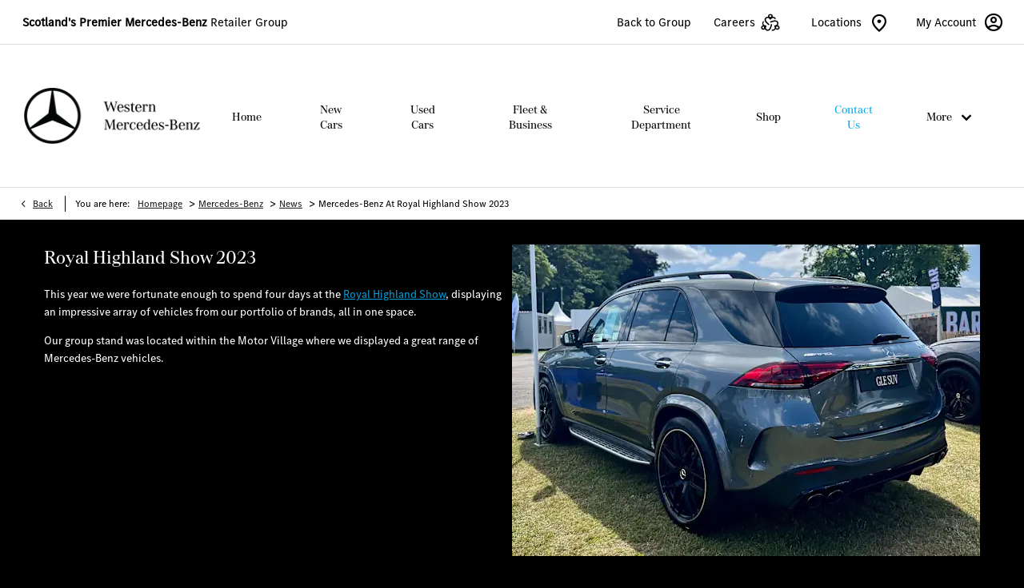

--- FILE ---
content_type: text/html; charset=utf-8
request_url: https://www.easternwestern.co.uk/mercedes-benz/news/royal-highland-show-2023/
body_size: 28558
content:
<!DOCTYPE html>
<html class="cssanimations" lang="en-GB">
    <head>
        <style type="text/css">.bootstrap-select select{display:none}.bootstrap-select .bs-caret{position:static;top:0;left:0}.bootstrap-select .dropdown-menu ul.inner{position:static;display:block}.hidden{display:none !important}</style><style type="text/css">body.page-loading *,body.page-loading:after,body.page-loading:before,body.page-loading html{box-sizing:border-box}body.page-loading img{display:block;max-width:100%}.lcp-cover{background:#fff}.lcp-holder .lcp-cover,.lcp-holder img{max-height:none!important}body.page-loading #print-header{display:none}body.page-loading #content-wrap,body.page-loading #pre-footer-wrap,body.page-loading .ctw-container,body.page-loading .header-container,body.page-loading footer{opacity:0;visibility:hidden}body.page-loading #content-wrap{min-height:100vh}.gf-components nd-component[name*=search-filter-]{display:block;min-height:45px}.gf-components nd-component[name=search-button]{display:block;min-height:44px}.ownership.module{min-height:100vh}.frontend-apps:has(nd-apps[name=layout][data*=listing]),.gf-components:has(nd-component[name=layout][data*=listing]){min-height:100dvh}.valuations-widget.module{min-height:430px}@media (max-width:767px){[class*=used].listing .used-list.listing.module>.inner{min-height:300px}.valuations-widget.module{min-height:500px}}@media (min-width:768px){[class*=used].listing .used-list.listing.module>.inner{min-height:700px}}</style>        <script type="text/javascript">
        window.dataLayer = window.dataLayer || [];
        window.gtag = function () {
          window.dataLayer.push(arguments);
        };
        gtag('consent','default', {"ad_storage":"denied","analytics_storage":"denied","ad_user_data":"denied","ad_personalization":"denied","personalization_storage":"denied","functionality_storage":"denied","security_storage":"denied","wait_for_update":500});
        gtag('set', 'ads_data_redaction', true);
        </script><script src="https://cmp.osano.com/AzqSLJSxAUrog2n3j/128a67f5-ac2c-475d-8a06-b24276a49b77/osano.js"></script><style>.osano-cm-info-dialog--hidden {display: none;}</style>                        <script type="text/javascript">
/*<![CDATA[*/
(()=>{"use strict";var e,r,t,o,n={},i={};function a(e){var r=i[e];if(void 0!==r)return r.exports;var t=i[e]={id:e,exports:{}};return n[e].call(t.exports,t,t.exports,a),t.exports}a.m=n,e=[],a.O=(r,t,o,n)=>{if(!t){var i=1/0;for(s=0;s<e.length;s++){for(var[t,o,n]=e[s],l=!0,u=0;u<t.length;u++)(!1&n||i>=n)&&Object.keys(a.O).every((e=>a.O[e](t[u])))?t.splice(u--,1):(l=!1,n<i&&(i=n));if(l){e.splice(s--,1);var f=o();void 0!==f&&(r=f)}}return r}n=n||0;for(var s=e.length;s>0&&e[s-1][2]>n;s--)e[s]=e[s-1];e[s]=[t,o,n]},a.n=e=>{var r=e&&e.__esModule?()=>e.default:()=>e;return a.d(r,{a:r}),r},t=Object.getPrototypeOf?e=>Object.getPrototypeOf(e):e=>e.__proto__,a.t=function(e,o){if(1&o&&(e=this(e)),8&o)return e;if("object"==typeof e&&e){if(4&o&&e.__esModule)return e;if(16&o&&"function"==typeof e.then)return e}var n=Object.create(null);a.r(n);var i={};r=r||[null,t({}),t([]),t(t)];for(var l=2&o&&e;"object"==typeof l&&!~r.indexOf(l);l=t(l))Object.getOwnPropertyNames(l).forEach((r=>i[r]=()=>e[r]));return i.default=()=>e,a.d(n,i),n},a.d=(e,r)=>{for(var t in r)a.o(r,t)&&!a.o(e,t)&&Object.defineProperty(e,t,{enumerable:!0,get:r[t]})},a.f={},a.e=e=>Promise.all(Object.keys(a.f).reduce(((r,t)=>(a.f[t](e,r),r)),[])),a.u=e=>(({51718:"storage-consent",90411:"share-social-links"}[e]||e)+".js"),a.g=function(){if("object"==typeof globalThis)return globalThis;try{return this||new Function("return this")()}catch(e){if("object"==typeof window)return window}}(),a.o=(e,r)=>Object.prototype.hasOwnProperty.call(e,r),o={},a.l=(e,r,t,n)=>{if(o[e])o[e].push(r);else{var i,l;if(void 0!==t)for(var u=document.getElementsByTagName("script"),f=0;f<u.length;f++){var s=u[f];if(s.getAttribute("src")==e){i=s;break}}i||(l=!0,(i=document.createElement("script")).charset="utf-8",i.timeout=120,a.nc&&i.setAttribute("nonce",a.nc),i.src=e),o[e]=[r];var c=(r,t)=>{i.onerror=i.onload=null,clearTimeout(d);var n=o[e];if(delete o[e],i.parentNode&&i.parentNode.removeChild(i),n&&n.forEach((e=>e(t))),r)return r(t)},d=setTimeout(c.bind(null,void 0,{type:"timeout",target:i}),12e4);i.onerror=c.bind(null,i.onerror),i.onload=c.bind(null,i.onload),l&&document.head.appendChild(i)}},a.r=e=>{"undefined"!=typeof Symbol&&Symbol.toStringTag&&Object.defineProperty(e,Symbol.toStringTag,{value:"Module"}),Object.defineProperty(e,"__esModule",{value:!0})},a.p="",(()=>{var e={13666:0};a.f.j=(r,t)=>{var o=a.o(e,r)?e[r]:void 0;if(0!==o)if(o)t.push(o[2]);else if(13666!=r){var n=new Promise(((t,n)=>o=e[r]=[t,n]));t.push(o[2]=n);var i=a.p+a.u(r),l=new Error;a.l(i,(t=>{if(a.o(e,r)&&(0!==(o=e[r])&&(e[r]=void 0),o)){var n=t&&("load"===t.type?"missing":t.type),i=t&&t.target&&t.target.src;l.message="Loading chunk "+r+" failed.\n("+n+": "+i+")",l.name="ChunkLoadError",l.type=n,l.request=i,o[1](l)}}),"chunk-"+r,r)}else e[r]=0},a.O.j=r=>0===e[r];var r=(r,t)=>{var o,n,[i,l,u]=t,f=0;if(i.some((r=>0!==e[r]))){for(o in l)a.o(l,o)&&(a.m[o]=l[o]);if(u)var s=u(a)}for(r&&r(t);f<i.length;f++)n=i[f],a.o(e,n)&&e[n]&&e[n][0](),e[n]=0;return a.O(s)},t=self.webpackChunk=self.webpackChunk||[];t.forEach(r.bind(null,0)),t.push=r.bind(null,t.push.bind(t))})()})();
/*]]>*/
</script><script type="text/javascript">
/*<![CDATA[*/
document.documentElement.classList.toggle("no-touch",!("ontouchstart"in window||navigator.maxTouchPoints>0||navigator.msMaxTouchPoints>0)),window.nd=window.nd||{},nd.auto=nd.auto||{},nd.auto.requireQueue=[],nd.auto.require=nd.auto.require||((o,n)=>nd.auto.requireQueue.push({deps:o,callback:n})),window.jQuery=function(o){window.nd.auto.require(["jquery"],(n=>{"function"==typeof o&&o(n)}))},window.history.scrollRestoration="manual";
/*]]>*/
</script>                <meta name="viewport" content="width=device-width, initial-scale=1.0, user-scalable=yes">
<meta http-equiv="X-UA-Compatible" content="IE=edge,chrome=1">
<meta name="robots" content="">
<meta name="description" content="Mercedes-Benz At Royal Highland Show 2023 - read more with Mercedes-Benz of Edinburgh in Newbridge or Fort Kinnaird &amp;amp; Mercedes-Benz of Coldstream. Stay up-to-date with the motoring world and discover the latest offers and car models.">
<meta prefix="og: https://ogp.me/ns#" property="og:title" content="">
<meta prefix="og: https://ogp.me/ns#" property="og:description" content="">
<meta prefix="og: https://ogp.me/ns#" property="og:image" content="">
<meta name="google-site-verification" content="UuywbZR8dzHtj4ilT6yrXr1trb5atZPuxkBk_-LBhS4">
<meta name="facebook-domain-verification" content="">
<meta name="msvalidate.01" content="">
<meta name="twitter:card" content="summary">
<meta name="twitter:site" content="@westernmercedes">
<meta name="twitter:title" content="">
<meta name="twitter:description" content="">
<meta name="twitter:image" content="">
<meta name="messages" content="{&quot;widgets\/car-cloud&quot;:{&quot;Save&quot;:&quot;Save&quot;,&quot;Saved&quot;:&quot;Saved&quot;}}">
<link rel="dns-prefetch" href="https://d2638j3z8ek976.cloudfront.net">
<link rel="dns-prefetch" href="//images.netdirector.co.uk">
<link rel="dns-prefetch" href="//www.google-analytics.com">
<link rel="dns-prefetch" href="//analytics.netdirector.auto">
<link rel="dns-prefetch" href="//connect.facebook.net">
<link rel="preconnect" href="https://d2638j3z8ek976.cloudfront.net">
<link rel="preconnect" href="//images.netdirector.co.uk">
<link rel="preconnect" href="//www.google-analytics.com">
<link rel="preconnect" href="//analytics.netdirector.auto">
<link rel="preconnect" href="//connect.facebook.net">
<link as="image" rel="preload" href="https://d2638j3z8ek976.cloudfront.net/29fc0b0c2b1475a1f71ff1f81fbce338c442077a/1766050819/images/preload.webp">
<link rel="canonical" href="https://www.easternwestern.co.uk/mercedes-benz/news/royal-highland-show-2023/">
<link as="image" rel="preload" href="https://d2638j3z8ek976.cloudfront.net/29fc0b0c2b1475a1f71ff1f81fbce338c442077a/1766050819/images/mercedes-benz/logo-white.png">
<link as="image" rel="preload" href="https://d2638j3z8ek976.cloudfront.net/29fc0b0c2b1475a1f71ff1f81fbce338c442077a/1766050819/images/mercedes-benz/logo.png">
<script type="text/javascript">
/*<![CDATA[*/
window.urlPrefix='/mercedes-benz';window.uploadFolder='auto-client'
/*]]>*/
</script>
<script type="text/javascript">
/*<![CDATA[*/
nd.auto.require(['es6/src/storage/consent/MicrosoftConsent'], function(MicrosoftConsent) {
  window.uetq = window.uetq || [];
  MicrosoftConsent.init(window.uetq);
});
/*]]>*/
</script>
<script type="text/javascript">
/*<![CDATA[*/

window.dataLayer = window.dataLayer || [];
window.gtag = function () {
  window.dataLayer.push(arguments);
};
nd.auto.require(['es6/src/storage/consent/GoogleConsent', 'widgets/tagManager/CookieSnippetHandler', 'es6/src/storage/models/GoogleAnalytics'], function(GoogleConsent, CookieSnippetHandler, GoogleAnalytics) {

    GoogleConsent.init(window.gtag);
    CookieSnippetHandler.add(function () { 
    (function(w,d,s,l,i){w[l]=w[l]||[];w[l].push({'gtm.start':
    new Date().getTime(),event:'gtm.js'});var f=d.getElementsByTagName(s)[0],
    j=d.createElement(s),dl=l!='dataLayer'?'&l='+l:'';;j.async=true;j.src=
    'https://www.googletagmanager.com/gtm.js?id='+i+dl;f.parentNode.insertBefore(j,f);
    })(window,document,'script','dataLayer','GTM-W5N3SV5');
 }, GoogleAnalytics.categories);
});

/*]]>*/
</script>
<script type="text/javascript">
/*<![CDATA[*/
var tracking={"google":{"accounts":{"leadbeast":"","client":"UA-1492322-28"}},"googleUA":[],"anonymizeIP":false,"common":{"areaId":17338,"siteName":"Mercedes-Benz","currentDomain":"www.easternwestern.co.uk","groupSoftwareHash":"29fc0b0c2b1475a1f71ff1f81fbce338c442077a","cookieMode":0},"snowPlow":{"plugins":[{"url":"https:\/\/static.analytics.netdirector.auto\/3.3.1\/plugins\/browser-plugin-ad-tracking\/dist\/index.umd.min.js","names":["snowplowAdTracking","AdTrackingPlugin"]},{"url":"https:\/\/static.analytics.netdirector.auto\/3.3.1\/plugins\/browser-plugin-error-tracking\/dist\/index.umd.min.js","names":["snowplowErrorTracking","ErrorTrackingPlugin"]},{"url":"https:\/\/static.analytics.netdirector.auto\/3.3.1\/plugins\/browser-plugin-link-click-tracking\/dist\/index.umd.min.js","names":["snowplowLinkClickTracking","LinkClickTrackingPlugin"]}],"trackerSrc":"\/\/static.analytics.netdirector.auto\/3.3.1\/sp.lite.js","standaloneSearchTracker":{"endPoint":"analytics.netdirector.auto","settings":{"eventMethod":"post","stateStorageStrategy":"localStorage","contexts":{"webPage":true,"performanceTiming":false,"gaCookies":false,"geoLocation":false}}},"trackers":{"nd":{"endPoint":"https:\/\/analytics.netdirector.auto","settings":{"eventMethod":"post","stateStorageStrategy":"localStorage","contexts":{"webPage":true,"gaCookies":false,"geoLocation":false},"appId":"www.easternwestern.co.uk","cookieDomain":".easternwestern.co.uk"}}}}};window.netdirector = {
  trackingIpFilter:!1,
  hostname: window.location.hostname,
  softwareId: '3A8ANAQU8EPHENEC',
  areaId: window.tracking.common.areaId || '',
  siteName: window.tracking.common.siteName || '',
  currentDomain: window.tracking.common.currentDomain || '',
  groupSoftwareHash: window.tracking.common.groupSoftwareHash || '',
};

/*]]>*/
</script>
<title>Mercedes-Benz At Royal Highland Show 2023 | Mercedes-Benz of Edinburgh | Mercedes-Benz of Coldstream</title>
<meta charset="utf-8">
        <link href="https://d2638j3z8ek976.cloudfront.net/29fc0b0c2b1475a1f71ff1f81fbce338c442077a/1766050819/css/compressedmercedes-benz.min.css" rel="preload" as="style" onload="this.rel=&#039;stylesheet&#039;">        <!-- preload -->
                                <!-- favicons start -->
        <link rel="apple-touch-icon-precomposed" sizes="144x144" href="https://d2638j3z8ek976.cloudfront.net/29fc0b0c2b1475a1f71ff1f81fbce338c442077a/1766050819/images/ico/apple-touch-icon-144-precomposed.png">
<link rel="apple-touch-icon-precomposed" sizes="114x114" href="https://d2638j3z8ek976.cloudfront.net/29fc0b0c2b1475a1f71ff1f81fbce338c442077a/1766050819/images/ico/apple-touch-icon-114-precomposed.png">
<link rel="apple-touch-icon-precomposed" sizes="72x72" href="https://d2638j3z8ek976.cloudfront.net/29fc0b0c2b1475a1f71ff1f81fbce338c442077a/1766050819/images/ico/apple-touch-icon-72-precomposed.png">
<link rel="apple-touch-icon-precomposed" sizes="57x57" href="https://d2638j3z8ek976.cloudfront.net/29fc0b0c2b1475a1f71ff1f81fbce338c442077a/1766050819/images/ico/apple-touch-icon-57-precomposed.png">
<link rel="shortcut icon" type="image/x-icon" href="https://d2638j3z8ek976.cloudfront.net/29fc0b0c2b1475a1f71ff1f81fbce338c442077a/1766050819/images/ico/favicon.ico">        <!-- favicons end -->
                <script type="application/ld+json">{"@context":"https:\/\/schema.org","@graph":[{"@type":"BreadcrumbList","itemListElement":[{"@type":"ListItem","position":"1","item":{"@id":"https:\/\/www.easternwestern.co.uk\/","name":"Homepage"}},{"@type":"ListItem","position":"2","item":{"@id":"https:\/\/www.easternwestern.co.uk\/mercedes-benz\/","name":"Mercedes-Benz"}},{"@type":"ListItem","position":"3","item":{"@id":"https:\/\/www.easternwestern.co.uk\/mercedes-benz\/news\/","name":"News"}},{"@type":"ListItem","position":"4","item":{"@id":"https:\/\/www.easternwestern.co.uk\/mercedes-benz\/news\/royal-highland-show-2023\/","name":"Mercedes-Benz At Royal Highland Show 2023"}}]}]}</script>                <meta name="format-detection" content="telephone=no">
        <script>
  document.addEventListener('DOMContentLoaded', () => {
    const frequency = 250;
    const cssRecalculatingDelay = 500;

    const nameProperty = object => object.name

    const isCssResource = name => name.indexOf('.css') !== -1;

    const isResourceLoaded = resource =>
      window.performance.getEntriesByName(resource, 'resource').filter(entry => !entry.responseEnd).length === 0;

    const areResourcesLoaded = resources => resources.length === resources.filter(isResourceLoaded).length;

    const getCssResources = () => window.performance.getEntries().map(nameProperty).filter(isCssResource);

    const removeLoadingClass = () => document.querySelector('body').classList.remove('page-loading');

    const interval = window.setInterval(() => {
      if (areResourcesLoaded(getCssResources())) {
          if (!document.hidden) {
              setTimeout(removeLoadingClass, cssRecalculatingDelay);
              clearInterval(interval);
          }
      }
    }, frequency);
  });
</script>
    </head>
    <body class="contentsection news details template-id-705517 franchise-7c0194df91f80e09af6e11b509223ba1beec92bf h-7c0194df91f80e09af6e11b509223ba1beec92bf id-2463221 is-top is-scrolling-up page-loading" data-js-base-url="https://d2638j3z8ek976.cloudfront.net/js/d6ac0f97842ae15a0af35e9f08a6b760" data-js-vendor-map="[]" data-affected-js-paths="{&quot;shouldReplace&quot;:true,&quot;keywords&quot;:[&quot;advert&quot;,&quot;Advert&quot;,&quot;analytics&quot;,&quot;Analytics&quot;,&quot;event&quot;,&quot;Event&quot;,&quot;criteo&quot;,&quot;PageView&quot;,&quot;pageView&quot;,&quot;snowPlow&quot;,&quot;snowplow&quot;,&quot;SocialMedia&quot;,&quot;socialMedia&quot;,&quot;SocialLinks&quot;,&quot;socialLinks&quot;,&quot;share&quot;,&quot;facebook&quot;]}">
        <div class="lcp-holder" style="overflow: hidden; position: absolute; pointer-events: none; top: 0; left: 0; width: 98vw; height: 98vh; max-width: 98vw; max-height: 98vh;">
            <div class="lcp-cover" style="position: absolute; top: 0; left: 0; width: 1922px; height: 1081px; max-height: 98vh; display: block; z-index: -9999998;"></div>
            <img fetchpriority="high" alt="" class="lcp-image" width="1922" height="875" style="position: absolute; top: 0; left: 0; width: 1922px; height: 1081px; max-height: 98vh;  display: block; z-index: -9999999; max-width: none;" src="https://d2638j3z8ek976.cloudfront.net/29fc0b0c2b1475a1f71ff1f81fbce338c442077a/1766050819/images/preload.webp">
        </div>
        <div class="ctw-container"><div id="ctw-widgets">
                    </div>
</div>        <div data-js-context="[base64]/[base64]"></div>            <!-- Google Tag Manager -->
    <noscript>
        <iframe src="//www.googletagmanager.com/ns.html?id=GTM-W5N3SV5" height="0" width="0"
                style="display:none;visibility:hidden" sandbox="allow-same-origin"></iframe>
    </noscript>
                <div id="page-wrap">
            <div id="print-header" class="print-only"><picture>
                                <source srcset="https://d2638j3z8ek976.cloudfront.net/29fc0b0c2b1475a1f71ff1f81fbce338c442077a/1766050819/images/print-header.jpg" media="print">
                <source srcset="https://images.netdirector.co.uk/gforces-auto/image/upload/q_85/auto-client/placeholder/grey_1_1.gif" media="screen">
                <img src="https://d2638j3z8ek976.cloudfront.net/29fc0b0c2b1475a1f71ff1f81fbce338c442077a/1766050819/images/print-header.jpg" alt="Print Header"></picture>
            </div>
            <div id="wrap">
                <div class="header-container"><header>
            <div class="container-wrap container-296mj u-hidden-sm-down pl-7@xl pr-7@xl"><div class="container pl-0@md pr-0@md"><div class="row-fluid row-4vuwj"><div class="custom-html module nav-switch u-hidden-xs-down u-hidden-md-up"><a href="#" title="" data-toggle="toggle" class="toggle-nav" data-target="#primary-menu .nav-collapse" data-close="auto"><span>Menu</span><i class="icon"></i></a>
</div><div class="custom-html module header-intro reset u-float-left pl-1@md pl-2@lg"><p><strong>Scotland's Premier Mercedes-Benz</strong> Retailer Group</p></div><div class="button module account-button reset u-float-right pl-0@lg pr-1@lg" data-require-module-id="widgets/modules/button"><a href="/mercedes-benz/ownership/" title="My Account" class="btn">    <span class="label">My Account</span><i class="icon"></i></a></div><div class="button module contact-button reset u-float-right pl-1@lg pr-1@lg" data-require-module-id="widgets/modules/button"><a href="/mercedes-benz/contact-us/" title="Locations" class="btn">    <span class="label">Locations</span><i class="icon"></i></a></div><div class="button module career-button reset u-float-right pl-0@lg pr-1@lg" data-require-module-id="widgets/modules/button"><a href="/careers/" title="Careers" class="btn">    <span class="label">Careers</span><i class="icon"></i></a></div><div class="button module span4 reset u-float-right pl-0@lg pr-1@lg" data-require-module-id="widgets/modules/button"><a href="/" title="Back to Group" class="btn">    <span class="label">Back to Group</span></a></div></div></div></div><div class="container-wrap container-r6z94 container-ani-bg pl-7@xl pr-7@xl"><div class="container"><div class="row-fluid pl-3@lg pr-3@lg"><div class="logo module u-float-left logo-white u-hidden-md-down mt-3@lg mb-3@lg"><a href="http://www.easternwestern.co.uk/mercedes-benz" title="Eastern Western"><img src="https://d2638j3z8ek976.cloudfront.net/29fc0b0c2b1475a1f71ff1f81fbce338c442077a/1766050819/images/mercedes-benz/logo-white.png" alt="Eastern Western"></a></div><div class="logo module u-float-left mt-3@lg mb-3@lg"><a href="http://www.easternwestern.co.uk/mercedes-benz" title="Eastern Western"><img src="https://d2638j3z8ek976.cloudfront.net/29fc0b0c2b1475a1f71ff1f81fbce338c442077a/1766050819/images/mercedes-benz/logo.png" alt="Eastern Western"></a></div><div id="primary-menu" class="toggle module slide-out-toggle toggle-primary-menu pr-0 pl-0 u-float-right"><div class="toggle-heading" data-toggle="toggle" data-close="auto">
    <h4><i class="icon"></i><span>Heading</span></h4>
</div>
<div class="toggle-body">
    <a href="" title="Close X" class="close"><i class="icon"></i><span>Close X</span></a>    <div class="toggle-pane">
        <div class="row-fluid row-46wjq"><div class="custom-html module toggle-title">Menu</div><div class="navigation module navbar align-center" data-require-module-id="es6/src/widgets/modules/menu"><div class="toggle-nav" data-toggle="toggle" data-target=".nav-collapse"><i class="icon"></i></div>
<div class="navbar">
    <div class="container">
        <nav class="nav-collapse">
            <ul class="nav">
            <li class="home first">
            <a data-dl-label="" data-section-type="Homepage" data-vehicle-list-name="" class="nav-item-link" title="Home" data-image="https://d2638j3z8ek976.cloudfront.net/29fc0b0c2b1475a1f71ff1f81fbce338c442077a/1766050819/images/no-images/no-image-16-9.png" data-image-aspect-ratio="16:9" href="/mercedes-benz/"><span>Home</span></a>                    </li>
            <li class="advanced-dropdown new-cars dropdown">
            <a data-dl-label="" data-section-type="CAP new cars" data-vehicle-list-name="" class="nav-item-link" title="New Cars" data-image="https://d2638j3z8ek976.cloudfront.net/29fc0b0c2b1475a1f71ff1f81fbce338c442077a/1766050819/images/no-images/no-image-16-9.png" data-image-aspect-ratio="16:9" href="/mercedes-benz/new-cars/"><i class="icon"></i><span>New Cars</span></a>                            <ul class="dropdown-menu" role="menu" aria-label="Drop Down Menu">
                                            <li class="dropdown-item-870861">
                            <a tabindex="-1" data-dl-label="" data-section-type="" data-vehicle-list-name="" class="nav-item-link" title="Online Showroom" onClick="window.open(this.href);return false;" href="https://shop.mercedes-benz.co.uk/new?utm_source=mbukweb&amp;utm_medium=web&amp;utm_campaign=mercedes-benz-new-cars-2025&amp;utm_content=WEB2508080043"><span>Online Showroom</span></a>                        </li>
                                            <li class="dropdown-item-753147">
                            <a tabindex="-1" data-dl-label="" data-section-type="CAP new cars" data-vehicle-list-name="" class="nav-item-link" title="Discover Models" data-image="https://d2638j3z8ek976.cloudfront.net/29fc0b0c2b1475a1f71ff1f81fbce338c442077a/1766050819/images/no-images/no-image-16-9.png" data-image-aspect-ratio="16:9" href="/mercedes-benz/new-cars/"><span>Discover Models</span></a>                        </li>
                                            <li class="dropdown-item-614206">
                            <a tabindex="-1" data-dl-label="" data-section-type="Used vehicles" data-vehicle-list-name="" class="nav-item-link" title="Nearly New Cars" data-image="https://d2638j3z8ek976.cloudfront.net/29fc0b0c2b1475a1f71ff1f81fbce338c442077a/1766050819/images/no-images/no-image-16-9.png" data-image-aspect-ratio="16:9" href="/mercedes-benz/used-vehicles/nearly-new-cars/"><span>Nearly New Cars</span></a>                        </li>
                                            <li class="dropdown-item-878247">
                            <a tabindex="-1" data-dl-label="" data-section-type="CAP new car offers" data-vehicle-list-name="" class="nav-item-link" title="Current Offers" rel="nofollow" onClick="window.open(this.href);return false;" data-image="https://d2638j3z8ek976.cloudfront.net/29fc0b0c2b1475a1f71ff1f81fbce338c442077a/1766050819/images/no-images/no-image-16-9.png" data-image-aspect-ratio="16:9" href="/mercedes-benz/offers/"><span>Current Offers</span></a>                        </li>
                                            <li class="dropdown-item-962382">
                            <a tabindex="-1" data-dl-label="" data-section-type="CAP new car offers" data-vehicle-list-name="" class="nav-item-link" title="AMG Offers" data-image="https://d2638j3z8ek976.cloudfront.net/29fc0b0c2b1475a1f71ff1f81fbce338c442077a/1766050819/images/no-images/no-image-16-9.png" data-image-aspect-ratio="16:9" href="/mercedes-benz/offers/amg/"><span>AMG Offers</span></a>                        </li>
                                            <li class="dropdown-item-1021291">
                            <a tabindex="-1" data-dl-label="" data-section-type="CAP new cars" data-vehicle-list-name="" class="nav-item-link" title="All-New Electric CLA Saloon" data-image="https://images.netdirector.co.uk/gforces-auto/image/upload/q_auto,c_fill,f_auto,fl_lossy,w_200,h_113/auto-client/da5b116917a4c804b0e11c135afcc31f/a7404783.jpg" data-image-aspect-ratio="16:9" href="/mercedes-benz/new-cars/all-new-electric-cla/"><span>All-New Electric CLA Saloon</span></a>                        </li>
                                            <li class="dropdown-item-1042923">
                            <a tabindex="-1" data-dl-label="" data-section-type="CAP new cars" data-vehicle-list-name="" class="nav-item-link" title="The New All-Electric GLC" data-image="https://images.netdirector.co.uk/gforces-auto/image/upload/q_auto,c_fill,f_auto,fl_lossy,w_200,h_113/auto-client/1511da8723ce35f65313f8af7fc0461e/glc_bev_social_carousel_1.jpg" data-image-aspect-ratio="16:9" href="/mercedes-benz/new-cars/the-new-all-electric-glc/"><span>The New All-Electric GLC</span></a>                        </li>
                                            <li class="dropdown-item-753151">
                            <a tabindex="-1" data-dl-label="" data-section-type="" data-vehicle-list-name="" class="nav-item-link" title="Book A Test Drive" onClick="window.open(this.href);return false;" href="https://www.easternwestern.co.uk/mercedes-benz/new-cars/book-a-test-drive/"><span>Book A Test Drive</span></a>                        </li>
                                            <li class="dropdown-item-871033">
                            <a tabindex="-1" data-dl-label="" data-section-type="" data-vehicle-list-name="" class="nav-item-link" title="Make An Enquiry" href="https://www.easternwestern.co.uk/mercedes-benz/new-cars/enquiry/"><span>Make An Enquiry</span></a>                        </li>
                                            <li class="dropdown-item-753148">
                            <a tabindex="-1" data-dl-label="" data-section-type="" data-vehicle-list-name="" class="nav-item-link" title="Sell Your Car" href="https://www.easternwestern.co.uk/mercedes-benz/valuations/"><span>Sell Your Car</span></a>                        </li>
                                            <li class="dropdown-item-961207">
                            <a tabindex="-1" data-dl-label="" data-section-type="Standard CMS section" data-vehicle-list-name="" class="nav-item-link" title="Mercedes me" data-image="https://d2638j3z8ek976.cloudfront.net/29fc0b0c2b1475a1f71ff1f81fbce338c442077a/1766050819/images/no-images/no-image-16-9.png" data-image-aspect-ratio="16:9" href="/mercedes-benz/mercedes-me/"><span>Mercedes me</span></a>                        </li>
                                            <li class="dropdown-item-1035446">
                            <a tabindex="-1" data-dl-label="" data-section-type="Standard CMS section" data-vehicle-list-name="" class="nav-item-link" title="Finance Types" data-image="https://d2638j3z8ek976.cloudfront.net/29fc0b0c2b1475a1f71ff1f81fbce338c442077a/1766050819/images/no-images/no-image-16-9.png" data-image-aspect-ratio="16:9" href="/mercedes-benz/finance/"><span>Finance Types</span></a>                        </li>
                                    </ul>
                    </li>
            <li class="advanced-dropdown used-cars dropdown">
            <a data-dl-label="" data-section-type="Used vehicles" data-vehicle-list-name="Preowned cars" class="nav-item-link" title="Used Cars" data-image="https://d2638j3z8ek976.cloudfront.net/29fc0b0c2b1475a1f71ff1f81fbce338c442077a/1766050819/images/no-images/no-image-16-9.png" data-image-aspect-ratio="16:9" href="/mercedes-benz/used-vehicles/"><i class="icon"></i><span>Used Cars</span></a>                            <ul class="dropdown-menu" role="menu" aria-label="Drop Down Menu">
                                            <li class="dropdown-item-717635">
                            <a tabindex="-1" data-dl-label="" data-section-type="Standard CMS section" data-vehicle-list-name="" class="nav-item-link" title="Reserve Online" data-image="https://d2638j3z8ek976.cloudfront.net/29fc0b0c2b1475a1f71ff1f81fbce338c442077a/1766050819/images/no-images/no-image-16-9.png" data-image-aspect-ratio="16:9" href="/mercedes-benz/reserve-online/"><span>Reserve Online</span></a>                        </li>
                                            <li class="dropdown-item-753153">
                            <a tabindex="-1" data-dl-label="" data-section-type="Used vehicles" data-vehicle-list-name="" class="nav-item-link" title="Approved Used Cars" data-image="https://d2638j3z8ek976.cloudfront.net/29fc0b0c2b1475a1f71ff1f81fbce338c442077a/1766050819/images/no-images/no-image-16-9.png" data-image-aspect-ratio="16:9" href="/mercedes-benz/used-vehicles/"><span>Approved Used Cars</span></a>                        </li>
                                            <li class="dropdown-item-941388">
                            <a tabindex="-1" data-dl-label="" data-section-type="Used vehicles" data-vehicle-list-name="" class="nav-item-link" title="Approved Used Electric Cars " data-image="https://d2638j3z8ek976.cloudfront.net/29fc0b0c2b1475a1f71ff1f81fbce338c442077a/1766050819/images/no-images/no-image-16-9.png" data-image-aspect-ratio="16:9" href="/mercedes-benz/used-vehicles/approved-used-electric-mercedes-benz-cars/"><span>Approved Used Electric Cars </span></a>                        </li>
                                            <li class="dropdown-item-941389">
                            <a tabindex="-1" data-dl-label="" data-section-type="Used vehicles" data-vehicle-list-name="" class="nav-item-link" title="Approved Used Hybrid Cars " data-image="https://d2638j3z8ek976.cloudfront.net/29fc0b0c2b1475a1f71ff1f81fbce338c442077a/1766050819/images/no-images/no-image-16-9.png" data-image-aspect-ratio="16:9" href="/mercedes-benz/used-vehicles/approved-used-hybrid-mercedes-benz-cars/"><span>Approved Used Hybrid Cars </span></a>                        </li>
                                            <li class="dropdown-item-942669">
                            <a tabindex="-1" data-dl-label="" data-section-type="Used vehicles" data-vehicle-list-name="" class="nav-item-link" title="Non-Franchise Used Cars" data-image="https://d2638j3z8ek976.cloudfront.net/29fc0b0c2b1475a1f71ff1f81fbce338c442077a/1766050819/images/no-images/no-image-16-9.png" data-image-aspect-ratio="16:9" href="/mercedes-benz/used-non-franchise-vehicles/"><span>Non-Franchise Used Cars</span></a>                        </li>
                                            <li class="dropdown-item-1037542">
                            <a tabindex="-1" data-dl-label="" data-section-type="" data-vehicle-list-name="" class="nav-item-link" title="Ex-Demonstrator Cars" href="https://www.easternwestern.co.uk/used-vehicles/ex-demo-sale-event/?condition%5B0%5D=Ex-Demo&amp;manufacturer%5B0%5D=Mercedes-Benz&amp;nfcSearchVersion=1.0.0"><span>Ex-Demonstrator Cars</span></a>                        </li>
                                            <li class="dropdown-item-614207">
                            <a tabindex="-1" data-dl-label="" data-section-type="Used vehicles" data-vehicle-list-name="" class="nav-item-link" title="Nearly New Cars" data-image="https://d2638j3z8ek976.cloudfront.net/29fc0b0c2b1475a1f71ff1f81fbce338c442077a/1766050819/images/no-images/no-image-16-9.png" data-image-aspect-ratio="16:9" href="/mercedes-benz/used-vehicles/nearly-new-cars/"><span>Nearly New Cars</span></a>                        </li>
                                            <li class="dropdown-item-1025763">
                            <a tabindex="-1" data-dl-label="" data-section-type="Aftersales" data-vehicle-list-name="" class="nav-item-link" title="ServiceCare Plan" data-image="https://images.netdirector.co.uk/gforces-auto/image/upload/q_auto,c_fill,f_auto,fl_lossy,w_200,h_113/auto-client/4aa1dfe3bfef9fb97020ae4c874c4fd9/service_care_social_static_1x1.jpg" data-image-aspect-ratio="16:9" href="/mercedes-benz/servicing/service-care/"><span>ServiceCare Plan</span></a>                        </li>
                                            <li class="dropdown-item-753152">
                            <a tabindex="-1" data-dl-label="" data-section-type="" data-vehicle-list-name="" class="nav-item-link" title="Sell Your Car" href="https://www.easternwestern.co.uk/mercedes-benz/valuations/"><span>Sell Your Car</span></a>                        </li>
                                            <li class="dropdown-item-961208">
                            <a tabindex="-1" data-dl-label="" data-section-type="Standard CMS section" data-vehicle-list-name="" class="nav-item-link" title="Mercedes me" data-image="https://d2638j3z8ek976.cloudfront.net/29fc0b0c2b1475a1f71ff1f81fbce338c442077a/1766050819/images/no-images/no-image-16-9.png" data-image-aspect-ratio="16:9" href="/mercedes-benz/mercedes-me/"><span>Mercedes me</span></a>                        </li>
                                            <li class="dropdown-item-1035445">
                            <a tabindex="-1" data-dl-label="" data-section-type="Standard CMS section" data-vehicle-list-name="" class="nav-item-link" title="Finance Types" data-image="https://d2638j3z8ek976.cloudfront.net/29fc0b0c2b1475a1f71ff1f81fbce338c442077a/1766050819/images/no-images/no-image-16-9.png" data-image-aspect-ratio="16:9" href="/mercedes-benz/finance/"><span>Finance Types</span></a>                        </li>
                                    </ul>
                    </li>
            <li class="advanced-dropdown fleet-business dropdown">
            <a data-dl-label="" data-section-type="Standard CMS section" data-vehicle-list-name="" class="nav-item-link" title="Fleet &amp; Business" data-image="https://d2638j3z8ek976.cloudfront.net/29fc0b0c2b1475a1f71ff1f81fbce338c442077a/1766050819/images/no-images/no-image-16-9.png" data-image-aspect-ratio="16:9" href="/mercedes-benz/fleet-business/"><i class="icon"></i><span>Fleet & Business</span></a>                            <ul class="dropdown-menu" role="menu" aria-label="Drop Down Menu">
                                            <li class="dropdown-item-755143">
                            <a tabindex="-1" data-dl-label="" data-section-type="Standard CMS section" data-vehicle-list-name="" class="nav-item-link" title="All Business Offers" onClick="window.open(this.href);return false;" data-image="https://d2638j3z8ek976.cloudfront.net/29fc0b0c2b1475a1f71ff1f81fbce338c442077a/1766050819/images/no-images/no-image-16-9.png" data-image-aspect-ratio="16:9" href="/mercedes-benz/fleet-business/"><span>All Business Offers</span></a>                        </li>
                                            <li class="dropdown-item-1030236">
                            <a tabindex="-1" data-dl-label="" data-section-type="Standard CMS section" data-vehicle-list-name="" class="nav-item-link" title="Business Users Enquiry" data-image="https://d2638j3z8ek976.cloudfront.net/29fc0b0c2b1475a1f71ff1f81fbce338c442077a/1766050819/images/no-images/no-image-16-9.png" data-image-aspect-ratio="16:9" href="/mercedes-benz/fleet-business/enquiry/"><span>Business Users Enquiry</span></a>                        </li>
                                            <li class="dropdown-item-754989">
                            <a tabindex="-1" data-dl-label="" data-section-type="Standard CMS section" data-vehicle-list-name="" class="nav-item-link" title="Why Choose Us?" data-image="https://images.netdirector.co.uk/gforces-auto/image/upload/q_auto,c_fill,f_auto,fl_lossy,w_200,h_113/auto-client/1b0db95d9c53050a79c74baf777e78e9/dsc01429.jpg" data-image-aspect-ratio="16:9" href="/mercedes-benz/fleet-business/why-choose-us/"><span>Why Choose Us?</span></a>                        </li>
                                            <li class="dropdown-item-755306">
                            <a tabindex="-1" data-dl-label="" data-section-type="Standard CMS section" data-vehicle-list-name="" class="nav-item-link" title="EQ Range" data-image="https://images.netdirector.co.uk/gforces-auto/image/upload/q_auto,c_fill,f_auto,fl_lossy,w_200,h_113/auto-client/45f8a43777d955680c05ed0a5662f9e5/eq_education_social_media_guidelines_1x1.jpg" data-image-aspect-ratio="16:9" href="/mercedes-benz/fleet-business/eq-range/"><span>EQ Range</span></a>                        </li>
                                            <li class="dropdown-item-870860">
                            <a tabindex="-1" data-dl-label="" data-section-type="Standard CMS section" data-vehicle-list-name="" class="nav-item-link" title="Chauffeur Programme" data-image="https://images.netdirector.co.uk/gforces-auto/image/upload/q_auto,c_fill,f_auto,fl_lossy,w_200,h_113/auto-client/2f3ecfaa2c23dbce8a96f6e5231a3b60/dsc04201.jpg" data-image-aspect-ratio="16:9" href="/mercedes-benz/fleet-business/chauffeur-programme/"><span>Chauffeur Programme</span></a>                        </li>
                                            <li class="dropdown-item-870858">
                            <a tabindex="-1" data-dl-label="" data-section-type="Standard CMS section" data-vehicle-list-name="" class="nav-item-link" title="Business Aftersales" data-image="https://images.netdirector.co.uk/gforces-auto/image/upload/q_auto,c_fill,f_auto,fl_lossy,w_200,h_113/auto-client/0ca6e8a3263caf571d2e3ba4efb11182/2016_gsp_picture00695.jpg" data-image-aspect-ratio="16:9" href="/mercedes-benz/fleet-business/business-aftersales/"><span>Business Aftersales</span></a>                        </li>
                                            <li class="dropdown-item-870859">
                            <a tabindex="-1" data-dl-label="" data-section-type="Standard CMS section" data-vehicle-list-name="" class="nav-item-link" title="Tax Calculator " data-image="https://images.netdirector.co.uk/gforces-auto/image/upload/q_auto,c_fill,f_auto,fl_lossy,w_200,h_113/auto-client/6a43ab4cd63578dc527f820d0bf4ccc3/tax_calc.jpeg" data-image-aspect-ratio="16:9" href="/mercedes-benz/fleet-business/tax-calculator/"><span>Tax Calculator </span></a>                        </li>
                                            <li class="dropdown-item-1056250">
                            <a tabindex="-1" data-dl-label="" data-section-type="Standard CMS section" data-vehicle-list-name="" class="nav-item-link" title="A-Class Hatchback" data-image="https://images.netdirector.co.uk/gforces-auto/image/upload/q_auto,c_fill,f_auto,fl_lossy,w_200,h_113/auto-client/e09622d14c65dfa6e3325505c5b3dea8/screenshot_2025_10_13_at_11.15.06.png" data-image-aspect-ratio="16:9" href="/mercedes-benz/fleet-business/a250e-amg-line-executive-hatchback/"><span>A-Class Hatchback</span></a>                        </li>
                                            <li class="dropdown-item-1056251">
                            <a tabindex="-1" data-dl-label="" data-section-type="Standard CMS section" data-vehicle-list-name="" class="nav-item-link" title="CLA Coupé" data-image="https://images.netdirector.co.uk/gforces-auto/image/upload/q_auto,c_fill,f_auto,fl_lossy,w_200,h_113/auto-client/b0a8ff12bbe33bb48dd3b7dd0a053c9a/q3_offers_cla_coupe_cc_81_ice_bluesash_1280x720_v1r0.jpg" data-image-aspect-ratio="16:9" href="/mercedes-benz/fleet-business/cla250e-amg-line-premium-coupe/"><span>CLA Coupé</span></a>                        </li>
                                            <li class="dropdown-item-1056252">
                            <a tabindex="-1" data-dl-label="" data-section-type="Standard CMS section" data-vehicle-list-name="" class="nav-item-link" title="All-New Electric CLA Saloon" data-image="https://images.netdirector.co.uk/gforces-auto/image/upload/q_auto,c_fill,f_auto,fl_lossy,w_200,h_113/auto-client/3a59726dc3aab307798386336776d40d/q3_nco_retail_offers_cla_250_2b_with_eq_technology_amg_line_edition_sme_1280x720.jpg" data-image-aspect-ratio="16:9" href="/mercedes-benz/fleet-business/cla-250plus-with-eq-technology-sport-edition-saloon/"><span>All-New Electric CLA Saloon</span></a>                        </li>
                                            <li class="dropdown-item-1056253">
                            <a tabindex="-1" data-dl-label="" data-section-type="Standard CMS section" data-vehicle-list-name="" class="nav-item-link" title="All-New Electric CLA Shooting Brake" data-image="https://images.netdirector.co.uk/gforces-auto/image/upload/q_auto,c_fill,f_auto,fl_lossy,w_200,h_113/auto-client/2d98ffe2491a3f0a31bb6dd900a8e44d/screenshot_2026_01_07_at_19.29.01.png" data-image-aspect-ratio="16:9" href="/mercedes-benz/fleet-business/cla-250plus-with-eq-technology-sport-edition-shooting-brake/"><span>All-New Electric CLA Shooting Brake</span></a>                        </li>
                                            <li class="dropdown-item-1056254">
                            <a tabindex="-1" data-dl-label="" data-section-type="Standard CMS section" data-vehicle-list-name="" class="nav-item-link" title="C-Class Saloon" data-image="https://images.netdirector.co.uk/gforces-auto/image/upload/q_auto,c_fill,f_auto,fl_lossy,w_200,h_113/auto-client/bca37b0040dffbd30884ee3bd3d7c7e5/nco_q4_offers_sme_c300_e_saloon_phev_1280x720.jpg" data-image-aspect-ratio="16:9" href="/mercedes-benz/fleet-business/c300e-urban-edition-saloon/"><span>C-Class Saloon</span></a>                        </li>
                                            <li class="dropdown-item-1056255">
                            <a tabindex="-1" data-dl-label="" data-section-type="Standard CMS section" data-vehicle-list-name="" class="nav-item-link" title="E-Class Saloon" data-image="https://images.netdirector.co.uk/gforces-auto/image/upload/q_auto,c_fill,f_auto,fl_lossy,w_200,h_113/auto-client/d33a1f5f82a5dccdc3ee0d9cb940aef0/eqe_saloon.jpg" data-image-aspect-ratio="16:9" href="/mercedes-benz/fleet-business/e300e-urban-edition-saloon/"><span>E-Class Saloon</span></a>                        </li>
                                            <li class="dropdown-item-1056256">
                            <a tabindex="-1" data-dl-label="" data-section-type="Standard CMS section" data-vehicle-list-name="" class="nav-item-link" title="The New All-Electric GLC" data-image="https://images.netdirector.co.uk/gforces-auto/image/upload/q_auto,c_fill,f_auto,fl_lossy,w_200,h_113/auto-client/78fef90e710c33df53df59dd9a8818ae/screenshot_2025_11_07_at_16.40.18.jpg" data-image-aspect-ratio="16:9" href="/mercedes-benz/fleet-business/glc400-4matic-with-eq-technology-sport/"><span>The New All-Electric GLC</span></a>                        </li>
                                            <li class="dropdown-item-1056257">
                            <a tabindex="-1" data-dl-label="" data-section-type="Standard CMS section" data-vehicle-list-name="" class="nav-item-link" title="GLC SUV" data-image="https://images.netdirector.co.uk/gforces-auto/image/upload/q_auto,c_fill,f_auto,fl_lossy,w_200,h_113/auto-client/3e1fb186e7e084a9d73fb75d804540b3/q3_offers_glc_suv_2_phev_bluesash_1280x720_v1r0.jpg" data-image-aspect-ratio="16:9" href="/mercedes-benz/fleet-business/glc300e-urban-edition-suv/"><span>GLC SUV</span></a>                        </li>
                                            <li class="dropdown-item-1056258">
                            <a tabindex="-1" data-dl-label="" data-section-type="Standard CMS section" data-vehicle-list-name="" class="nav-item-link" title="GLE SUV" data-image="https://images.netdirector.co.uk/gforces-auto/image/upload/q_auto,c_fill,f_auto,fl_lossy,w_200,h_113/auto-client/274978bcf967b7c6c38bfa970483421c/q3_offers_gle_suv_ice_bluesash_1280x720_v1r0.jpg" data-image-aspect-ratio="16:9" href="/mercedes-benz/fleet-business/gle-400e-urban-edition-suv/"><span>GLE SUV</span></a>                        </li>
                                            <li class="dropdown-item-1056259">
                            <a tabindex="-1" data-dl-label="" data-section-type="Standard CMS section" data-vehicle-list-name="" class="nav-item-link" title="EQA SUV" data-image="https://images.netdirector.co.uk/gforces-auto/image/upload/q_auto,c_fill,f_auto,fl_lossy,w_200,h_113/auto-client/5888215152777a54464dc48dba59130c/eqa_suv.jpg" data-image-aspect-ratio="16:9" href="/mercedes-benz/fleet-business/eqa-250-plus-sport-executive/"><span>EQA SUV</span></a>                        </li>
                                            <li class="dropdown-item-1056260">
                            <a tabindex="-1" data-dl-label="" data-section-type="Standard CMS section" data-vehicle-list-name="" class="nav-item-link" title="EQE Saloon" data-image="https://images.netdirector.co.uk/gforces-auto/image/upload/q_auto,c_fill,f_auto,fl_lossy,w_200,h_113/auto-client/dbdd8683391bb69bc99a15fee0e6942f/q3_offers_eqe_saloon_electric_bluesash_1280x720_v1r0.jpg" data-image-aspect-ratio="16:9" href="/mercedes-benz/fleet-business/eqe-350-plus-sport-edition-saloon/"><span>EQE Saloon</span></a>                        </li>
                                            <li class="dropdown-item-1056261">
                            <a tabindex="-1" data-dl-label="" data-section-type="Standard CMS section" data-vehicle-list-name="" class="nav-item-link" title="EQE SUV" data-image="https://images.netdirector.co.uk/gforces-auto/image/upload/q_auto,c_fill,f_auto,fl_lossy,w_200,h_113/auto-client/5fd21d2e1170359ba2f89fdec08ea60b/q3_offers_eqe_suv_2_electric_bluesash_1280x720_v1r0.jpg" data-image-aspect-ratio="16:9" href="/mercedes-benz/fleet-business/eqe-350-plus-amg-line-edition-suv/"><span>EQE SUV</span></a>                        </li>
                                    </ul>
                    </li>
            <li class="advanced-dropdown service-department dropdown">
            <a data-dl-label="" data-section-type="Aftersales" data-vehicle-list-name="" class="nav-item-link" title="Service Department" data-image="https://d2638j3z8ek976.cloudfront.net/29fc0b0c2b1475a1f71ff1f81fbce338c442077a/1766050819/images/no-images/no-image-16-9.png" data-image-aspect-ratio="16:9" href="/mercedes-benz/servicing/"><i class="icon"></i><span>Service Department</span></a>                            <ul class="dropdown-menu" role="menu" aria-label="Drop Down Menu">
                                            <li class="dropdown-item-614329">
                            <a tabindex="-1" data-dl-label="" data-section-type="Aftersales" data-vehicle-list-name="" class="nav-item-link" title="Service Department Enquiry" data-image="https://d2638j3z8ek976.cloudfront.net/29fc0b0c2b1475a1f71ff1f81fbce338c442077a/1766050819/images/no-images/no-image-16-9.png" data-image-aspect-ratio="16:9" href="/mercedes-benz/servicing/service-enquiry/"><span>Service Department Enquiry</span></a>                        </li>
                                            <li class="dropdown-item-751629">
                            <a tabindex="-1" data-dl-label="" data-section-type="Aftersales" data-vehicle-list-name="" class="nav-item-link" title="Service Care Plan" data-image="https://images.netdirector.co.uk/gforces-auto/image/upload/q_auto,c_fill,f_auto,fl_lossy,w_200,h_113/auto-client/4aa1dfe3bfef9fb97020ae4c874c4fd9/service_care_social_static_1x1.jpg" data-image-aspect-ratio="16:9" href="/mercedes-benz/servicing/service-care/"><span>Service Care Plan</span></a>                        </li>
                                            <li class="dropdown-item-752332">
                            <a tabindex="-1" data-dl-label="" data-section-type="" data-vehicle-list-name="" class="nav-item-link" title="Book A Service" onClick="window.open(this.href);return false;" href="https://www.mercedes-benz.co.uk/passengercars/services/online-appointment-booking.html#/"><span>Book A Service</span></a>                        </li>
                                            <li class="dropdown-item-1024942">
                            <a tabindex="-1" data-dl-label="" data-section-type="Aftersales" data-vehicle-list-name="" class="nav-item-link" title="Winter Health Check" data-image="https://images.netdirector.co.uk/gforces-auto/image/upload/q_auto,c_fill,f_auto,fl_lossy,w_200,h_113/auto-client/6f0fb71bbb37ffaefc8d4af4f7347ba1/3592876_gsp_pc511187_original_281_29.jpg" data-image-aspect-ratio="16:9" href="/mercedes-benz/servicing/winter-health-check/"><span>Winter Health Check</span></a>                        </li>
                                            <li class="dropdown-item-751635">
                            <a tabindex="-1" data-dl-label="" data-section-type="Aftersales" data-vehicle-list-name="" class="nav-item-link" title="Breakdown Cover" data-image="https://images.netdirector.co.uk/gforces-auto/image/upload/q_auto,c_fill,f_auto,fl_lossy,w_200,h_113/auto-client/13f0555637216dff494a19e3457070c3/recovery.jpeg" data-image-aspect-ratio="16:9" href="/mercedes-benz/servicing/breakdown-cover/"><span>Breakdown Cover</span></a>                        </li>
                                            <li class="dropdown-item-751631">
                            <a tabindex="-1" data-dl-label="" data-section-type="Aftersales" data-vehicle-list-name="" class="nav-item-link" title="Tyres" data-image="https://images.netdirector.co.uk/gforces-auto/image/upload/q_auto,c_fill,f_auto,fl_lossy,w_200,h_113/auto-client/ec5d6733fdb57214d25c9164841f0974/image.mq6.7.20190523150616.jpg" data-image-aspect-ratio="16:9" href="/mercedes-benz/servicing/tyres/"><span>Tyres</span></a>                        </li>
                                            <li class="dropdown-item-614328">
                            <a tabindex="-1" data-dl-label="" data-section-type="Aftersales" data-vehicle-list-name="" class="nav-item-link" title="MOT" data-image="https://images.netdirector.co.uk/gforces-auto/image/upload/q_auto,c_fill,f_auto,fl_lossy,w_200,h_113/auto-client/77ef31416251a5ec23e20f0f88ae00a9/mot.jpeg" data-image-aspect-ratio="16:9" href="/mercedes-benz/servicing/mot/"><span>MOT</span></a>                        </li>
                                            <li class="dropdown-item-752306">
                            <a tabindex="-1" data-dl-label="" data-section-type="Standard CMS section" data-vehicle-list-name="" class="nav-item-link" title="Accident Repair Centre" data-image="https://images.netdirector.co.uk/gforces-auto/image/upload/q_auto,c_fill,f_auto,fl_lossy,w_200,h_113/auto-client/e09f79f9671173061e0e5d9ca97ce556/screenshot_2025_09_04_at_14.37.52.png" data-image-aspect-ratio="16:9" href="/arc/approved-bodyshop/mercedes-benz/"><span>Accident Repair Centre</span></a>                        </li>
                                            <li class="dropdown-item-917198">
                            <a tabindex="-1" data-dl-label="" data-section-type="Aftersales" data-vehicle-list-name="" class="nav-item-link" title="Van Servicing" data-image="https://images.netdirector.co.uk/gforces-auto/image/upload/q_auto,c_fill,f_auto,fl_lossy,w_200,h_113/auto-client/86488adf2047228c9973ef49c655ea56/range_servicing.jpg" data-image-aspect-ratio="16:9" href="/mercedes-benz/servicing/van-servicing/"><span>Van Servicing</span></a>                        </li>
                                            <li class="dropdown-item-945974">
                            <a tabindex="-1" data-dl-label="" data-section-type="" data-vehicle-list-name="" class="nav-item-link" title="Official Mercedes-Benz Parts" onClick="window.open(this.href);return false;" href="https://mercedesgenuineparts.co.uk"><span>Official Mercedes-Benz Parts</span></a>                        </li>
                                    </ul>
                    </li>
            <li class="shop dropdown">
            <a data-dl-label="" data-section-type="" data-vehicle-list-name="" class="nav-item-link" title="Shop" onClick="window.open(this.href);return false;" href="https://mercedesgenuineparts.co.uk/"><i class="icon"></i><span>Shop</span></a>                            <ul class="dropdown-menu" role="menu" aria-label="Drop Down Menu">
                                            <li class="dropdown-item-835537">
                            <a tabindex="-1" data-dl-label="" data-section-type="Standard CMS section" data-vehicle-list-name="" class="nav-item-link" title="Merchandise " data-image="https://d2638j3z8ek976.cloudfront.net/29fc0b0c2b1475a1f71ff1f81fbce338c442077a/1766050819/images/no-images/no-image-16-9.png" data-image-aspect-ratio="16:9" href="/mercedes-benz/merchandise/"><span>Merchandise </span></a>                        </li>
                                            <li class="dropdown-item-1039376">
                            <a tabindex="-1" data-dl-label="" data-section-type="" data-vehicle-list-name="" class="nav-item-link" title="Online Showroom " onClick="window.open(this.href);return false;" href="https://shop.mercedes-benz.co.uk/new?utm_source=mbukweb&amp;utm_medium=web&amp;utm_campaign=mercedes-benz-new-cars-2025&amp;utm_content=WEB2508080043"><span>Online Showroom </span></a>                        </li>
                                    </ul>
                    </li>
            <li class="advanced-dropdown contact-us dropdown current">
            <a data-dl-label="" data-section-type="Locations" data-vehicle-list-name="" class="nav-item-link" title="Contact Us" data-image="https://d2638j3z8ek976.cloudfront.net/29fc0b0c2b1475a1f71ff1f81fbce338c442077a/1766050819/images/no-images/no-image-16-9.png" data-image-aspect-ratio="16:9" href="/mercedes-benz/contact-us/"><i class="icon"></i><span>Contact Us</span></a>                            <ul class="dropdown-menu" role="menu" aria-label="Drop Down Menu">
                                            <li class="dropdown-item-752329">
                            <a tabindex="-1" data-dl-label="" data-section-type="Locations" data-vehicle-list-name="" class="nav-item-link" title="Locations" data-image="https://d2638j3z8ek976.cloudfront.net/29fc0b0c2b1475a1f71ff1f81fbce338c442077a/1766050819/images/no-images/no-image-16-9.png" data-image-aspect-ratio="16:9" href="/mercedes-benz/contact-us/"><span>Locations</span></a>                        </li>
                                            <li class="dropdown-item-752328">
                            <a tabindex="-1" data-dl-label="" data-section-type="Locations" data-vehicle-list-name="" class="nav-item-link" title="Contact Enquiry" data-image="https://d2638j3z8ek976.cloudfront.net/29fc0b0c2b1475a1f71ff1f81fbce338c442077a/1766050819/images/no-images/no-image-16-9.png" data-image-aspect-ratio="16:9" href="/mercedes-benz/contact-us/enquiry/"><span>Contact Enquiry</span></a>                        </li>
                                            <li class="dropdown-item-752307">
                            <a tabindex="-1" data-dl-label="" data-section-type="Locations" data-vehicle-list-name="" class="nav-item-link" title="Edinburgh (Newbridge)" data-image="https://images.netdirector.co.uk/gforces-auto/image/upload/q_auto,c_fill,f_auto,fl_lossy,w_200,h_113/auto-client/4799db9315857d663b03c13f6ece18ce/img_3821.jpg" data-image-aspect-ratio="16:9" href="/mercedes-benz/contact-us/mercedes-benz-of-edinburgh-west/"><span>Edinburgh (Newbridge)</span></a>                        </li>
                                            <li class="dropdown-item-752309">
                            <a tabindex="-1" data-dl-label="" data-section-type="Locations" data-vehicle-list-name="" class="nav-item-link" title="Edinburgh (Fort Kinnaird)" data-image="https://images.netdirector.co.uk/gforces-auto/image/upload/q_auto,c_fill,f_auto,fl_lossy,w_200,h_113/auto-client/93be0078b7d0434063cef22d2d076c90/dji_20250801140227_0120_d.jpg" data-image-aspect-ratio="16:9" href="/mercedes-benz/contact-us/mercedes-benz-of-edinburgh-east/"><span>Edinburgh (Fort Kinnaird)</span></a>                        </li>
                                            <li class="dropdown-item-856560">
                            <a tabindex="-1" data-dl-label="" data-section-type="Locations" data-vehicle-list-name="" class="nav-item-link" title="Dunfermline" data-image="https://images.netdirector.co.uk/gforces-auto/image/upload/q_auto,c_fill,f_auto,fl_lossy,w_200,h_113/auto-client/8da44bf8dbd7a75d71bdc176d0378cc7/311492161_5430585667064872_7805246194282152426_n.jpeg" data-image-aspect-ratio="16:9" href="/mercedes-benz/contact-us/mercedes-benz-of-dunfermline/"><span>Dunfermline</span></a>                        </li>
                                            <li class="dropdown-item-752308">
                            <a tabindex="-1" data-dl-label="" data-section-type="Locations" data-vehicle-list-name="" class="nav-item-link" title="Coldstream" data-image="https://images.netdirector.co.uk/gforces-auto/image/upload/q_auto,c_fill,f_auto,fl_lossy,w_200,h_113/auto-client/07200e4f4802d370e3070ddcaa212dea/photo_2021_06_16_15_34_06.jpg" data-image-aspect-ratio="16:9" href="/mercedes-benz/contact-us/mercedes-benz-of-coldstream/"><span>Coldstream</span></a>                        </li>
                                            <li class="dropdown-item-847387">
                            <a tabindex="-1" data-dl-label="" data-section-type="Standard CMS section" data-vehicle-list-name="" class="nav-item-link" title="What3words Explained" data-image="https://images.netdirector.co.uk/gforces-auto/image/upload/q_auto,c_fill,f_auto,fl_lossy,w_200,h_113/auto-client/37b1a29988d2b3c8352a7f710d5af355/1583742242000.jpg" data-image-aspect-ratio="16:9" href="/mercedes-benz/news/what-is-what3words/"><span>What3words Explained</span></a>                        </li>
                                    </ul>
                    </li>
            <li class="has-arrow advanced-dropdown more dropdown">
            <a data-dl-label="" data-section-type="Homepage" data-vehicle-list-name="" class="nav-item-link" title="More" data-image="https://d2638j3z8ek976.cloudfront.net/29fc0b0c2b1475a1f71ff1f81fbce338c442077a/1766050819/images/no-images/no-image-16-9.png" data-image-aspect-ratio="16:9" href="/mercedes-benz/"><i class="icon"></i><span>More</span></a>                            <ul class="dropdown-menu" role="menu" aria-label="Drop Down Menu">
                                            <li class="dropdown-item-1049302">
                            <a tabindex="-1" data-dl-label="" data-section-type="Standard CMS section" data-vehicle-list-name="" class="nav-item-link" title="Customer Care &amp; Support" data-image="https://d2638j3z8ek976.cloudfront.net/29fc0b0c2b1475a1f71ff1f81fbce338c442077a/1766050819/images/no-images/no-image-16-9.png" data-image-aspect-ratio="16:9" href="/mercedes-benz/finance/customer-care-and-support/"><span>Customer Care & Support</span></a>                        </li>
                                            <li class="dropdown-item-549366">
                            <a tabindex="-1" data-dl-label="" data-section-type="Standard CMS section" data-vehicle-list-name="" class="nav-item-link" title="News" data-image="https://d2638j3z8ek976.cloudfront.net/29fc0b0c2b1475a1f71ff1f81fbce338c442077a/1766050819/images/no-images/no-image-16-9.png" data-image-aspect-ratio="16:9" href="/mercedes-benz/news/"><span>News</span></a>                        </li>
                                            <li class="dropdown-item-1020650">
                            <a tabindex="-1" data-dl-label="" data-section-type="Standard CMS section" data-vehicle-list-name="" class="nav-item-link" title="Motability" data-image="https://d2638j3z8ek976.cloudfront.net/29fc0b0c2b1475a1f71ff1f81fbce338c442077a/1766050819/images/no-images/no-image-16-9.png" data-image-aspect-ratio="16:9" href="/mercedes-benz/motability/"><span>Motability</span></a>                        </li>
                                            <li class="dropdown-item-1035447">
                            <a tabindex="-1" data-dl-label="" data-section-type="Standard CMS section" data-vehicle-list-name="" class="nav-item-link" title="Finance Types" data-image="https://d2638j3z8ek976.cloudfront.net/29fc0b0c2b1475a1f71ff1f81fbce338c442077a/1766050819/images/no-images/no-image-16-9.png" data-image-aspect-ratio="16:9" href="/mercedes-benz/finance/"><span>Finance Types</span></a>                        </li>
                                            <li class="dropdown-item-549367">
                            <a tabindex="-1" data-dl-label="" data-section-type="" data-vehicle-list-name="" class="nav-item-link" title="Careers" onClick="window.open(this.href);return false;" href="https://www.ewcareers.co.uk/"><span>Careers</span></a>                        </li>
                                            <li class="dropdown-item-768780">
                            <a tabindex="-1" data-dl-label="" data-section-type="" data-vehicle-list-name="" class="nav-item-link" title="Sell Your Car" href="https://www.easternwestern.co.uk/mercedes-benz/valuations/"><span>Sell Your Car</span></a>                        </li>
                                            <li class="dropdown-item-776715">
                            <a tabindex="-1" data-dl-label="" data-section-type="Standard CMS section" data-vehicle-list-name="" class="nav-item-link" title="Merchandise" data-image="https://d2638j3z8ek976.cloudfront.net/29fc0b0c2b1475a1f71ff1f81fbce338c442077a/1766050819/images/no-images/no-image-16-9.png" data-image-aspect-ratio="16:9" href="/mercedes-benz/merchandise/"><span>Merchandise</span></a>                        </li>
                                            <li class="dropdown-item-842810">
                            <a tabindex="-1" data-dl-label="" data-section-type="Standard CMS section" data-vehicle-list-name="" class="nav-item-link" title="Review Us " data-image="https://d2638j3z8ek976.cloudfront.net/29fc0b0c2b1475a1f71ff1f81fbce338c442077a/1766050819/images/no-images/no-image-16-9.png" data-image-aspect-ratio="16:9" href="/mercedes-benz/review-us/"><span>Review Us </span></a>                        </li>
                                            <li class="dropdown-item-847388">
                            <a tabindex="-1" data-dl-label="" data-section-type="Standard CMS section" data-vehicle-list-name="" class="nav-item-link" title="What3words Explained" data-image="https://images.netdirector.co.uk/gforces-auto/image/upload/q_auto,c_fill,f_auto,fl_lossy,w_200,h_113/auto-client/37b1a29988d2b3c8352a7f710d5af355/1583742242000.jpg" data-image-aspect-ratio="16:9" href="/mercedes-benz/news/what-is-what3words/"><span>What3words Explained</span></a>                        </li>
                                    </ul>
                    </li>
    </ul>
        </nav>
    </div>
</div>
</div></div>    </div>
</div>
</div></div></div></div><div class="container-wrap u-hidden-md-up container-dqlqp"><div class="container pl-0 pr-0"><div class="row-fluid row-7cc6j"><div class="button module reset account-button" data-require-module-id="widgets/modules/button"><a href="/mercedes-benz/checkout/" title="My Account" class="btn">    <i class="icon"></i></a></div><div class="button module toggle-nav-button reset highlight pl-0 pr-0" data-require-module-id="widgets/modules/button"><a href="#" title="Menu" data-toggle="toggle" data-toggle-target-id="primary-menu" class="btn">    <i class="icon"></i></a></div></div></div></div><div class="container-wrap container-gnins"><div class="container pl-0 pr-0"><div class="row-fluid row-c24l4"><div id="toggle--contact-numbers" class="toggle module toggle--contact-numbers slide-out-toggle pl-0 pr-0"><div class="toggle-heading" data-toggle="toggle" data-close="auto">
    <h4><i class="icon"></i><span>Contact</span></h4>
</div>
<div class="toggle-body">
    <a href="" title="Close" class="close"><i class="icon"></i><span>Close</span></a>    <div class="toggle-pane">
        <div class="row-fluid row-gb8cl"><div class="custom-html module toggle-title">Contact</div><div class="contact-numbers module pl-0 pr-0"><div class="contact-numbers-container" itemscope="" itemtype="http://schema.org/ContactPoint">
    <div id="contact-numbers-inset" class="inset">
        <div class="group">
    <ul>
                <li class="location1">
                                                <span class="label">Call</span>                
                
                
                
                                            
                
                
                                    <a title="Mercedes-Benz of Edinburgh West" href="/mercedes-benz/contact-us/mercedes-benz-of-edinburgh-west/"><span class="location">Mercedes-Benz of Edinburgh West</span></a>                
                                            
                
                
                
                                    <span class="departments">
                                            <span class="department">
                            <a href="/mercedes-benz/contact-us/mercedes-benz-of-edinburgh-west/">
                                <span class="label" itemprop="contactType">Sales:</span>                                <span class="value" itemprop="telephone"><span class="nd-dynamo-telephony" data-location-hash="714592f9431cae70e97fe7bddb06d487c15703ee" data-department-hash="2e43c27d0ef0cdfd2b4afcf0538b2b01fa093739">0333 241 6300</span></span>                            </a>
                        </span>
                                            <span class="department">
                            <a href="/mercedes-benz/contact-us/mercedes-benz-of-edinburgh-west/">
                                <span class="label" itemprop="contactType">Parts:</span>                                <span class="value" itemprop="telephone"><span class="nd-dynamo-telephony" data-location-hash="714592f9431cae70e97fe7bddb06d487c15703ee" data-department-hash="a911c66046218634797e2bd009eb62fa31355cfd">0333 241 6300</span></span>                            </a>
                        </span>
                                            <span class="department">
                            <a href="/mercedes-benz/contact-us/mercedes-benz-of-edinburgh-west/">
                                <span class="label" itemprop="contactType">Service:</span>                                <span class="value" itemprop="telephone"><span class="nd-dynamo-telephony" data-location-hash="714592f9431cae70e97fe7bddb06d487c15703ee" data-department-hash="1a8cd33e44e8fb63911387fd2761a0518873ba7a">0333 241 6300</span></span>                            </a>
                        </span>
                                        </span>
                                    </li>
                <li class="location2">
                                                <span class="label">Call</span>                
                
                
                
                                            
                
                
                                    <a title="Mercedes-Benz of Coldstream" href="/mercedes-benz/contact-us/mercedes-benz-of-coldstream/"><span class="location">Mercedes-Benz of Coldstream</span></a>                
                                            
                
                
                
                                    <span class="departments">
                                            <span class="department">
                            <a href="/mercedes-benz/contact-us/mercedes-benz-of-coldstream/">
                                <span class="label" itemprop="contactType">Sales:</span>                                <span class="value" itemprop="telephone"><span class="nd-dynamo-telephony" data-location-hash="7f4b9ad94015eed91e828e5968c4dd5b2e537a41" data-department-hash="0336bfc7278e3772d0ed34f4527e36da782f0e2b">0333 241 6300</span></span>                            </a>
                        </span>
                                            <span class="department">
                            <a href="/mercedes-benz/contact-us/mercedes-benz-of-coldstream/">
                                <span class="label" itemprop="contactType">Parts:</span>                                <span class="value" itemprop="telephone"><span class="nd-dynamo-telephony" data-location-hash="7f4b9ad94015eed91e828e5968c4dd5b2e537a41" data-department-hash="68383207247334c95e459b783fee988bff2b83d9">0333 241 6300</span></span>                            </a>
                        </span>
                                            <span class="department">
                            <a href="/mercedes-benz/contact-us/mercedes-benz-of-coldstream/">
                                <span class="label" itemprop="contactType">Service Reception:</span>                                <span class="value" itemprop="telephone"><span class="nd-dynamo-telephony" data-location-hash="7f4b9ad94015eed91e828e5968c4dd5b2e537a41" data-department-hash="89b5c231bdcdc8e0273222ca230710fdec172314">0333 241 6300</span></span>                            </a>
                        </span>
                                            <span class="department">
                            <a href="/mercedes-benz/contact-us/mercedes-benz-of-coldstream/">
                                <span class="label" itemprop="contactType">Service:</span>                                <span class="value" itemprop="telephone"><span class="nd-dynamo-telephony" data-location-hash="7f4b9ad94015eed91e828e5968c4dd5b2e537a41" data-department-hash="592f6facf5be342fc84da30d26b37b719b52728b">0333 241 6300</span></span>                            </a>
                        </span>
                                        </span>
                                    </li>
                <li class="location3">
                                                <span class="label">Call</span>                
                
                
                
                                            
                
                
                                    <a title="Mercedes-Benz of Edinburgh East at Fort Kinnaird" href="/mercedes-benz/contact-us/mercedes-benz-of-edinburgh-east/"><span class="location">Mercedes-Benz of Edinburgh East at Fort Kinnaird</span></a>                
                                            
                
                
                
                                    <span class="departments">
                                            <span class="department">
                            <a href="/mercedes-benz/contact-us/mercedes-benz-of-edinburgh-east/">
                                <span class="label" itemprop="contactType">Sales:</span>                                <span class="value" itemprop="telephone"><span class="nd-dynamo-telephony" data-location-hash="bc962eb7bb984c5230943a32e87ca360c506d06d" data-department-hash="cc2fd62d48c7a3bfddba32c17e0d43a115e718e0">0333 241 6300</span></span>                            </a>
                        </span>
                                            <span class="department">
                            <a href="/mercedes-benz/contact-us/mercedes-benz-of-edinburgh-east/">
                                <span class="label" itemprop="contactType">Parts:</span>                                <span class="value" itemprop="telephone"><span class="nd-dynamo-telephony" data-location-hash="bc962eb7bb984c5230943a32e87ca360c506d06d" data-department-hash="355c370482085fb9c7bccdf67e419137b223d8cb">0333 241 6300</span></span>                            </a>
                        </span>
                                            <span class="department">
                            <a href="/mercedes-benz/contact-us/mercedes-benz-of-edinburgh-east/">
                                <span class="label" itemprop="contactType">Service:</span>                                <span class="value" itemprop="telephone"><span class="nd-dynamo-telephony" data-location-hash="bc962eb7bb984c5230943a32e87ca360c506d06d" data-department-hash="ef9ad91b25e34b4e00ff6180d3e1b63fb88b40ec">0333 241 6300</span></span>                            </a>
                        </span>
                                        </span>
                                    </li>
                <li class="location4">
                                                <span class="label">Call</span>                
                
                
                
                                            
                
                
                                    <a title="Mercedes-Benz of Dunfermline" href="/mercedes-benz/contact-us/mercedes-benz-of-dunfermline/"><span class="location">Mercedes-Benz of Dunfermline</span></a>                
                                            
                
                
                
                                    <span class="departments">
                                            <span class="department">
                            <a href="/mercedes-benz/contact-us/mercedes-benz-of-dunfermline/">
                                <span class="label" itemprop="contactType">Sales:</span>                                <span class="value" itemprop="telephone"><span class="nd-dynamo-telephony" data-location-hash="f1625fddbb0390baa13ec47e70451137065aa4d1" data-department-hash="58a60161b21cd402121f43e75e86dbee04f75355">01383 668543</span></span>                            </a>
                        </span>
                                            <span class="department">
                            <a href="/mercedes-benz/contact-us/mercedes-benz-of-dunfermline/">
                                <span class="label" itemprop="contactType">Parts:</span>                                <span class="value" itemprop="telephone"><span class="nd-dynamo-telephony" data-location-hash="f1625fddbb0390baa13ec47e70451137065aa4d1" data-department-hash="32e1057027b73302aa13820fae906f690d23b5b2">01383 668543</span></span>                            </a>
                        </span>
                                            <span class="department">
                            <a href="/mercedes-benz/contact-us/mercedes-benz-of-dunfermline/">
                                <span class="label" itemprop="contactType">Service:</span>                                <span class="value" itemprop="telephone"><span class="nd-dynamo-telephony" data-location-hash="f1625fddbb0390baa13ec47e70451137065aa4d1" data-department-hash="c74dc047c8e52e6dba28ab6811520eafcf6a9a97">01383 668543</span></span>                            </a>
                        </span>
                                        </span>
                                    </li>
            </ul>
</div>    </div>
</div>
</div></div>    </div>
</div>
</div></div></div></div><div class="container-wrap container-un2g5"><div class="container"><div class="row-fluid row-augpi"></div></div></div><div class="container-wrap container-5k2ms"><div class="container pl-0@md pr-0@md pl-2@lg pl-5@xl"><div class="row-fluid row-q8fh7"><div class="page-info module pl-4@xl"><div class="inner">
            <div class="back-btn">
    <i class="icon"></i>
    <a title="Back" href="javascript:history.back();">Back</a>
</div>
            <div class="breadcrumbs">
            <div class="label">You are here:</div>
        <ul class="breadcrumb">
                                    <li><a href="/" class="breadcrumb-item">Homepage</a> <span class="divider">></span></li>
                                                <li><a href="/mercedes-benz/" class="breadcrumb-item">Mercedes-Benz</a> <span class="divider">></span></li>
                                                <li><a href="/mercedes-benz/news/" class="breadcrumb-item">News</a> <span class="divider">></span></li>
                            <li class="active">Mercedes-Benz At Royal Highland Show 2023</li>
    </ul>
</div>
    </div>
</div></div></div></div>    </header></div>                <div id="content-wrap">
                    <div class="container-wrap container-zysgn"><div class="container"><div class="row-fluid row-rkg6e"><div class="cyclr module module-cycle adverts span12 u140adverts" data-require-module-id="[&quot;widgets/modules/advert/cycleEvents&quot;, &quot;es6/src/dataLayer/adverts/tagger/clickTagger&quot;, &quot;es6/src/dataLayer/adverts/tagger/viewTagger&quot;]" data-video-on-tablet-enabled="1"></div></div></div></div><div class="container-wrap"><div class="container"><div class="row-fluid row-5y81w"><div class="cms module span12 cms" data-require-module-id="es6/src/widgets/modules/cms/module" data-expand-label="Show More" data-close-label="Show Less" data-listing-no-vehicles=""><section class="inner">
            <div class="row-fluid"><div class="text span6"><div class="textInner"><h1>Royal Highland Show 2023<br></h1><p>This year we were fortunate enough to spend four days at the <a class="cms-link" data-section-id="" data-page-id="" data-type="link" rel="follow" data-target="blank" target="_blank" data-url="https://www.royalhighlandshow.org/" href="https://www.royalhighlandshow.org/" data-label-text="Royal Highland Show" data-selected-type="" data-form=""><span class="text">Royal Highland Show</span></a>, displaying an impressive array of vehicles from our portfolio of brands, all in one space.
</p><p>Our group stand was located within the Motor Village where we displayed  a great range of Mercedes-Benz vehicles.
</p></div></div><div class="media span6"><div class="mediaInner"><div class="responsive-image"><figure class="responsive-image">
    <picture
            data-use-stepped-resize="false"
            data-enable-auto-init="true"
    >
        <source srcset="" media="(max-width: 767px)" data-ratio="3:2" data-placeholder="https://images.netdirector.co.uk/gforces-auto/image/upload/q_auto,c_crop,f_auto,fl_lossy,x_0,y_1342,w_3024,h_2013/auto-client/427c01a13ef6ed662e99d9a2797b5e1b/img_8278.jpg" data-source="nam2" alt="" class="responsive-image">        <source srcset="" media="(min-width: 768px)" data-ratio="3:2" data-placeholder="https://images.netdirector.co.uk/gforces-auto/image/upload/q_auto,c_crop,f_auto,fl_lossy,x_0,y_1315,w_3024,h_2013/auto-client/427c01a13ef6ed662e99d9a2797b5e1b/img_8278.jpg" data-source="nam2" alt="" class="responsive-image">        <img src="https://images.netdirector.co.uk/gforces-auto/image/upload/q_85/auto-client/placeholder/grey_3_2.gif" alt="" class="responsive-image" title="" loading="lazy">    </picture>
    </figure>
</div></div></div></div><div class="row-fluid"><div class="media span6" style="position: relative; left: 0px; top: 0px;"><div class="mediaInner"><div class="responsive-image"><figure class="responsive-image">
    <picture
            data-use-stepped-resize="false"
            data-enable-auto-init="true"
    >
        <source srcset="" media="(max-width: 767px)" data-ratio="3:2" data-placeholder="https://images.netdirector.co.uk/gforces-auto/image/upload/q_auto,c_crop,f_auto,fl_lossy,x_0,y_1288,w_3024,h_2013/auto-client/21d33b27d7d1dbca9f93af259a1b8d3a/img_8264.jpg" data-source="nam2" alt="" class="responsive-image">        <source srcset="" media="(min-width: 768px)" data-ratio="3:2" data-placeholder="https://images.netdirector.co.uk/gforces-auto/image/upload/q_auto,c_crop,f_auto,fl_lossy,x_0,y_1324,w_3024,h_2013/auto-client/21d33b27d7d1dbca9f93af259a1b8d3a/img_8264.jpg" data-source="nam2" alt="" class="responsive-image">        <img src="https://images.netdirector.co.uk/gforces-auto/image/upload/q_85/auto-client/placeholder/grey_3_2.gif" alt="" class="responsive-image" title="" loading="lazy">    </picture>
    </figure>
</div></div></div><div class="text span6"><div class="textInner"><p>On Thursday and Friday we started the show off right with midday canapes for guests, along with a selection of snacks and refreshments. We also welcomed our loyal furry friends with dog treats and had our cooling bandanas on hand for when the days got warmer.</p><p>As for when the rain came, our gazebo and&nbsp;Geo Domes were ready to offer some shelter from Scotland’s rather notorious rainy climate...&nbsp;whilst still being in prime position to view our impressive lineup.</p></div></div></div><div class="row-fluid"><div class="text span6"><div class="textInner"><p>Sun or rain, our expert staff were on hand to discuss any business, transport, or adventure<span class="redactor-invisible-space"> queries with guests.</span></p><h2>Which cars did we have on display? </h2><p><span class="redactor-invisible-space"><a class="cms-link btn" data-section-id="135087" data-page-id="1413263" data-type="button" rel="follow" data-target="blank" target="_blank" data-url="/mercedes-benz/new-cars/gle-suv/" href="/mercedes-benz/new-cars/gle-suv/" data-label-text="Mercedes-Benz GLE" data-selected-type="page" data-form="/nissan/new-cars/qashqai-with-e-power/"><span class="text">Mercedes-Benz GLE</span></a></span></p><p><a class="cms-link btn" data-section-id="135087" data-page-id="2185509" data-type="button" rel="follow" data-target="blank" target="_blank" data-url="/mercedes-benz/new-cars/amg-sl/" href="/mercedes-benz/new-cars/amg-sl/" data-label-text="Mercedes-Benz AMG SL" data-selected-type="page" data-form="/nissan/new-cars/all-new-nissan-x-trail-with-mild-hybrid-technology/"><span class="text">Mercedes-Benz AMG SL</span></a></p></div></div><div class="media span6" style="position: relative; left: 0px; top: 0px;"><div class="mediaInner"><div class="responsive-image"><figure class="responsive-image">
    <picture
            data-use-stepped-resize="false"
            data-enable-auto-init="true"
    >
        <source srcset="" media="(max-width: 767px)" data-ratio="3:2" data-placeholder="https://images.netdirector.co.uk/gforces-auto/image/upload/q_auto,c_crop,f_auto,fl_lossy,x_0,y_1383,w_3024,h_2013/auto-client/9497b68135dae538c7f4457c502ed674/img_8250.jpg" data-source="nam2" alt="" class="responsive-image">        <source srcset="" media="(min-width: 768px)" data-ratio="3:2" data-placeholder="https://images.netdirector.co.uk/gforces-auto/image/upload/q_auto,c_crop,f_auto,fl_lossy,x_0,y_1337,w_3024,h_2013/auto-client/9497b68135dae538c7f4457c502ed674/img_8250.jpg" data-source="nam2" alt="" class="responsive-image">        <img src="https://images.netdirector.co.uk/gforces-auto/image/upload/q_85/auto-client/placeholder/grey_3_2.gif" alt="" class="responsive-image" title="" loading="lazy">    </picture>
    </figure>
</div></div></div></div><div class="row-fluid"><div class="media span6" style="position: relative; left: 0px; top: 0px;"><div class="mediaInner"><div class="responsive-image"><figure class="responsive-image">
    <picture
            data-use-stepped-resize="false"
            data-enable-auto-init="true"
    >
        <source srcset="" media="(max-width: 767px)" data-ratio="3:2" data-placeholder="https://images.netdirector.co.uk/gforces-auto/image/upload/q_auto,c_fill,f_auto,fl_lossy/auto-client/af2c1f10efb1c999ca90863c4c6bab45/img_8265.jpg" data-source="nam2" alt="" class="responsive-image">        <source srcset="" media="(min-width: 768px)" data-ratio="3:2" data-placeholder="https://images.netdirector.co.uk/gforces-auto/image/upload/q_auto,c_fill,f_auto,fl_lossy/auto-client/af2c1f10efb1c999ca90863c4c6bab45/img_8265.jpg" data-source="nam2" alt="" class="responsive-image">        <img src="https://images.netdirector.co.uk/gforces-auto/image/upload/q_85/auto-client/placeholder/grey_3_2.gif" alt="" class="responsive-image" title="" loading="lazy">    </picture>
    </figure>
</div></div></div><div class="text span6"><div class="textInner"><p>It was a delight to welcome both new and familiar faces to our stand, and with a staggering 217,000 visitors, this made it the Royal Highland Shows busiest event to date. Here at Eastern Western Motor Group, we’re already looking forward to making next years bigger and better.
</p><p><a class="cms-link btn" data-section-id="135832" data-page-id="1114453" data-type="button" rel="follow" data-target="blank" target="_blank" data-url="mercedes-benz/offers/" href="mercedes-benz/offers/" data-label-text="New Mercedes-Benz Offers" data-selected-type="page" data-form="mercedes-benz/offers/"><span class="text">New Mercedes-Benz Offers</span></a></p><p><a class="cms-link btn" data-section-id="135836" data-page-id="1114484" data-type="button" rel="follow" data-target="blank" target="_blank" data-url="/mercedes-benz/used-vehicles/" href="/mercedes-benz/used-vehicles/" data-label-text="Used Mercedes-Benz" data-selected-type="page" data-form="/nissan/used-vehicles/"><span class="text">Used Mercedes-Benz</span></a></p><p><a class="cms-link btn" data-section-id="135827" data-page-id="1114434" data-type="button" rel="follow" data-target="blank" target="_blank" data-url="/mercedes-benz/fleet-business/" href="/mercedes-benz/fleet-business/" data-label-text="Corporate Mercedes-Benz" data-selected-type="page" data-form="/nissan/fleet-business/"><span class="text">Corporate Mercedes-Benz</span></a></p></div></div></div>    </section>
</div></div></div></div><div class="container-wrap container-8p9cf"><div class="container"><div class="row-fluid row-o6qve"><div class="listing module box-list"><div class="inner" data-listing-type="cms_listing" data-query="" data-data-layer-object-type="">
    </div>
</div></div></div></div>                </div>
                <div id="pre-footer-wrap">    <div class="container-wrap container-pf3ej mus--006A has-border-top pt-4 pb-3 pt-0@sm pb-0@sm container-fluid" id="" data-name="mustard 006A"><div class="container"><div class="row-fluid row-pljkc"><div class="layout-5 load" data-module="modules/layout-5"><div class="span6 has-border-right-sm pt-4@sm pl-3 pr-3 pl-3@lg pr-3@lg pb-2@md pt-7@lg pb-5@lg pl-6@xl pr-6@xl"><div class="custom-html module"><h2 class="mb-2 mb-4@lg">Company Information</h2>
<h2 class="mb-2 mb-4@lg">© 2026 Eastern  Western Motor Group</h2>
<h2>Registered Office</h2>
<p>8 Westerton Road, East Mains Industrial Estate, Broxburn<br/>West Lothian EH52 5AU</p></div><div class="custom-image module u-width-reset@sm u-float-left@sm pt-1 pb-1 pt-2@md pb-2@md pt-3@lg">
<div class="inner">
    <img src="https://d2638j3z8ek976.cloudfront.net/29fc0b0c2b1475a1f71ff1f81fbce338c442077a/1766050819/images/service-repair.png" alt="Service And Repair"></div>
</div><div class="custom-image module u-width-reset@sm u-float-left@sm pt-1 pb-1 pl-2@sm pt-2@md pb-2@md pt-3@lg">
<div class="inner">
    <img src="https://d2638j3z8ek976.cloudfront.net/29fc0b0c2b1475a1f71ff1f81fbce338c442077a/1766050819/images/dogs-welcome.png" alt="Dogs Welcome"></div>
</div><div class="custom-image module span12 u-width-reset@md u-float-left@md pt-1 pb-1 pl-2@md pt-2@md pb-2@md pt-3@lg">
<div class="inner">
    <img src="https://d2638j3z8ek976.cloudfront.net/29fc0b0c2b1475a1f71ff1f81fbce338c442077a/1766050819/images/footer-motability.png" alt="Motability"></div>
</div></div><div class="span6 mt-0 has-border-top reset-border-top-sm pt-4 pb-3@sm pl-3 pr-3 pl-3@lg pr-3@lg pt-7@lg pb-7@lg pl-6@xl pr-6@xl"><div class="custom-html module"><h2 class="mb-4@lg">Financial Disclosure</h2>
<p>Calls may be monitored for quality and training purposes. Eastern Western Motor Group Ltd is authorised and regulated by the Financial Conduct Authority for credit broking and insurance distribution activities under reference number 310505 – we are a credit broker not a lender. Registered Office: 8 Westerton Road, East Mains Industrial Estate, Broxburn West Lothian EH52 5AU Registered in Scotland No. 38211. VAT Registration No. 269233051.
</p>
<p>We work with a number of carefully selected credit providers who may be able to offer you finance for your purchase. We are only able to offer finance products from these providers.</p></div></div></div></div></div></div><div class="container-wrap container-qhz4g mus--004A container-fluid has-border-top mt-0 pl-2 pr-2 pt-3 pb-3 pt-0@lg pb-0@lg pl-2@lg pr-2@lg container--max-1400" id="" data-name="mustard 004A"><div class="container"><div class="row-fluid row-r2gei"><div class="site-links module footersitelinks"><ul>
            <li><a title="Terms &amp; Conditions" href="/mercedes-benz/site/terms-conditions/">Terms & Conditions</a></li>
            <li><a title="Privacy Policy" href="/mercedes-benz/site/privacy-policy/">Privacy Policy</a></li>
            <li><a title="Terms of Business" href="https://www.easternwestern.co.uk/site/terms-of-business/">Terms of Business</a></li>
            <li><a title="Slavery &amp; Human Trafficking" href="https://www.easternwestern.co.uk/site/slavery-and-human-trafficking/">Slavery & Human Trafficking</a></li>
            <li><a title="Data Preferences" href="/mercedes-benz/data-preferences/">Data Preferences</a></li>
            <li><a title=" Financial Services Disclosure Document" href="https://www.easternwestern.co.uk/site/financial-services-disclosure-document/"> Financial Services Disclosure Document</a></li>
            <li><a title="Site Map" href="/mercedes-benz/site/map/">Site Map</a></li>
            <li><a title=" Gender Pay Gap" href="https://www.easternwestern.co.uk/static/pdfs/Gender Pay Gap 2025.pdf"> Gender Pay Gap</a></li>
            <li><a title=" Safety and Inclusion" href="/mercedes-benz/site/safety-and-inclusion/"> Safety and Inclusion</a></li>
    </ul>
</div></div></div></div></div>                <div class="footer-clear"></div>
            </div>
            <div><script type="text/template" id="shortlist-template">
    <div class="sc-shortlist">
        <div id="sc-saved-list">
            <div class="sc-heading" id="sc-status-heading">
                Shortlist            </div>
            <div id="sc-store-info" class="sc-alert" style="display:none;">
                Your shortlist has been saved.
            </div>
            <div class="sc-controls clearfix">
                <div class="sc-sort">
                    Sorted by <span class="sc-editable" data-asc-text="Price: Lowest to Highest" data-desc-text="Price: Highest to Lowest">
            </span>
                </div>
            </div>
            <ul class="mCustomScrollbar _mCS_1 mCS_disabled">
                <div class="no_saved_vehicle_info">
                    No Saved Vehicles                </div>
                <div class="mCustomScrollBox mCS-light" id="mCSB_1" style="overflow:auto;">
                    <div class="mCSB_container mCS_no_scrollbar">
                        <li>
                            <span class="sc-trash" title="Remove">
                                <i alt="Remove"></i>
                                Remove                            </span>
                            <span class="sc-view" title="View">
                                <i alt="View"></i>
                                View                            </span>
                            <span class="sc-thumb"><img src="" alt=""></span> <span class="sc-details" data-additional-fields="[]"></span>
                            <span class="sc-price"></span> <span class="sc-action"
                                    title="Add to compare"></span>
                        </li>
                    </div>
                </div>
            </ul>
            <div class="sc-compare-now hide"><a href="" title="Compare now"><i></i>Compare now</a></div>
            <div class="sc-remove-all"><a href="" title="Delete All Vehicles"><i></i>Delete All Vehicles</a></div>
        </div>
    </div>
</script>

<script type="text/template" id="compare-template">
    <div id="sc-compare-list" class="mCustomScrollbar _mCS_2">
        <div class="mCustomScrollBox mCS-light mCSB_horizontal"
                id="mCSB_2"
                style="overflow:auto;">
            <div class="mCSB_container mCS_no_scrollbar">
                <div class="sc-heading">Compare Vehicles</div>
                <div class="sc-compare-table">
                    <table cellpadding="0"
                            cellspacing="0"
                            data-comparision-items="[]"
                            data-empty-label="Add Vehicle from your shortlist"
                            data-placeholder-src="https://d2638j3z8ek976.cloudfront.net/29fc0b0c2b1475a1f71ff1f81fbce338c442077a/1766050819/images/no-images/no-image-1-1.png">
                        <tbody></tbody>
                    </table>
                </div>
            </div>
        </div>
    </div>
</script>
</div>                        <div><div class="fw-container">
    <div class="fw-widget-popups">
        <div class="fw-widget-popup" id="save-compare-container">
            <div class="inner">
                <div class="fw-widget-close">
                    <a href="#" class="fw-widget-close-btn" title="Close"><span>Close</span></a>
                </div>
                <div id="nd-widget-shortlist"></div>
            </div>
        </div>
    </div>
</div>
</div>            <footer>
                <div class="footer-container"><div id="footer-widgets">
            <div class="container-u0ue8 container-fluid container--max-1400 container-wrap pl-2 pr-2 has-border-top pt-3 pb-4 pl-2@lg pr-2@lg pt-0@sm pb-0@sm"><div class="container"><div class="row-ookyw pb-1 pt-1 pt-0@lg pb-0@lg pl-0@lg pr-0@lg pl-0@xl pr-0@xl row-fluid"><div class="layout-5 flex--container@lg flex--container-align-center@lg" data-module="modules/layout-5" data-custom_class="flex--container@lg flex--container-align-center@lg" data-custom_id="" data-hide_on_mobile="false" data-gforces_only="false" data-span=""><div class="span6"><div class="custom-html module pl-0@lg pt-1 pb-1">©
    <a style="text-decoration: none;" title="This Link Will Open in a New Window" onclick="window.open(this.href); return false;" onkeypress="window.open(this.href); return false;" href="https://www.gforces.co.uk" rel="nofollow">
            NetDirector
    </a>
    ™ -
    <a style="text-decoration: none;" title="This Link Will Open in a New Window" onclick="window.open(this.href); return false;" onkeypress="window.open(this.href); return false;" href="https://www.gforces.co.uk" rel="nofollow">
        Automotive Solutions
    </a></div></div><div class="span6 mt-0 flex--container@lg flex--container-align-center@lg flex--container-justify-end"><div class="social-icons module span12 u-width-reset align-left u-float-right@sm pt-1 pb-1 align-right@sm u-width-reset@lg pl-2@lg" data-require-module-id="widgets/modules/socialLinks"><div class="inner" data-social-type="link">
        <ul>
                    <li class="facebook">
                <a
    target="_blank"
    href="//facebook.com//WesternMercedesBenz/ "
    title="Facebook"
    rel="nofollow noopener noreferrer"
    data-click-fingerprint="1.1.1.11.133">
                <i class="icon icon-social icon-facebook"></i>
    </a>
            </li>
                    <li class="twitter">
                <a
    target="_blank"
    href="//twitter.com/westernmercedes/?lang=en"
    title="Twitter"
    rel="nofollow noopener noreferrer"
    data-click-fingerprint="1.1.1.11.133">
                <i class="icon icon-social icon-twitter"></i>
    </a>
            </li>
                    <li class="youtube">
                <a
    target="_blank"
    href=""
    title="YouTube"
    rel="nofollow noopener noreferrer"
    data-click-fingerprint="1.1.1.11.133">
                <i class="icon icon-social icon-youtube"></i>
    </a>
            </li>
                    <li class="instagram">
                <a
    target="_blank"
    href="//instagram.com/westernmercedesbenz"
    title="Instagram"
    rel="nofollow noopener noreferrer"
    data-click-fingerprint="1.1.1.11.133">
                <i class="icon icon-social icon-instagram"></i>
    </a>
            </li>
            </ul>
</div>
</div><div class="custom-image module u-float-right@lg u-width-reset@lg u-float-right@sm pt-1 pb-1 align-right@sm pl-2@lg">
<div class="inner">
    <img src="https://d2638j3z8ek976.cloudfront.net/29fc0b0c2b1475a1f71ff1f81fbce338c442077a/1766050819/images/payments.png" alt="Payments"></div>
</div></div></div></div></div></div>    </div>
</div>                <div class="footer-container">
                                    </div>
            </footer>
                                </div>
        <div></div>                <div></div>                        <noscript id="deferred-css"><link class="css" media="all" rel="stylesheet" type="text/css" href="https://d2638j3z8ek976.cloudfront.net/29fc0b0c2b1475a1f71ff1f81fbce338c442077a/1766050819/css/compressedmercedes-benz.min.css"></noscript>
        <script defer src="https://d2638j3z8ek976.cloudfront.net/js/d6ac0f97842ae15a0af35e9f08a6b760/webpack/dist/jquery.js"></script><script defer src="https://d2638j3z8ek976.cloudfront.net/js/d6ac0f97842ae15a0af35e9f08a6b760/webpack/dist/frontend.js"></script>    <script type="text/javascript">
/*<![CDATA[*/
nd.auto.require(['widgets/snowPlow/autoload/widgets-modules-Adverts'], function(module) { module.init(); });
/*]]>*/
</script>
<script type="text/javascript">
/*<![CDATA[*/
nd.auto.require(['widgets/snowPlow/autoload/widgets-modules-ListingLayout'], function(module) { module.init(); });
/*]]>*/
</script>
<script type="text/javascript">
/*<![CDATA[*/
nd.auto.require(["jquery", "widgets/modules/listingLayout"], function ($, ListingLayout) { $(document).ready(function () { ListingLayout.init(); }); });
/*]]>*/
</script>
<script type="text/javascript">
/*<![CDATA[*/
nd.auto.require(['es6/src/storage/consent/FacebookConsent'], FacebookConsent => window.fbq && FacebookConsent.init(window.fbq))
/*]]>*/
</script>
<script type="text/javascript">
/*<![CDATA[*/
nd.auto.require(['widgets/snowPlow/autoload/widgets-modules-Html'], function(module) { module.init(); });
/*]]>*/
</script>
<script type="text/javascript">
/*<![CDATA[*/
nd.auto.require(['widgets/snowPlow/autoload/widgets-modules-Button'], function(module) { module.init(); });
/*]]>*/
</script>
<script type="text/javascript">
/*<![CDATA[*/
nd.auto.require(['widgets/snowPlow/autoload/widgets-modules-Toggle'], function(module) { module.init(); });
/*]]>*/
</script>
<script type="text/javascript">
/*<![CDATA[*/
nd.auto.require(['widgets/modules/toggle'], function (toggle) {
    toggle.run();
});
/*]]>*/
</script>
<script type="text/javascript">
/*<![CDATA[*/
nd.auto.require(['widgets/toggle'], function (toggle) {
    toggle.run();
});
/*]]>*/
</script>
<script type="text/javascript">
/*<![CDATA[*/
nd.auto.require(['widgets/snowPlow/autoload/widgets-modules-ContactNumbers'], function(module) { module.init(); });
/*]]>*/
</script>
<script type="text/javascript">
/*<![CDATA[*/
nd.auto.require(['widgets/snowPlow/autoload/widgets-modules-Breadcrumbs'], function(module) { module.init(); });
/*]]>*/
</script>
<script type="text/javascript">
/*<![CDATA[*/
nd.auto.require(['widgets/carCloud/app'], function(app) {
    app.init('237f392f5f464e2bc9a63f6ae89a7d6c6b455baa', '/mercedes-benz', '2463221', []);
});
/*]]>*/
</script>
<script type="text/javascript">
/*<![CDATA[*/
nd.auto.require(['widgets/snowPlow/autoload/widgets-modules-SocialLinks'], function(module) { module.init(); });
/*]]>*/
</script>
<script type="text/javascript">
/*<![CDATA[*/
nd.auto.require(['jquery'], function ($) { var jQuery = $; // Make sure jquery exists before running our code
nd.auto.require(['jquery'], function ($) {
    if ($('[href*="/templateEditor.css"]').length !== 0) return;
	
	window.NDCSS = window.NDCSS || {};

    // file folder path update as required
    var folderPath = '/js';
  	var filePath = '';
    var fallBackTempPath = '//nd-auto-styles-temp-production.s3.amazonaws.com/4224e7c4d625d2dfc9c44af068271322ec3082e5';

    // array of scripts we need to get
    // remove items not required
    var NDSiteScripts = [
        '/_ND/masterGlobal.min.js',
     '/_ND/cycleAutoHeight.min.js',

		'/_plugins/particles-2.0.0.min.js'
    ];

    var NDSite = function (response, textStatus) {
        // run custom css plugins/code here
        if (typeof NDCSS === "undefined") {
            console.error('NDCSS is undefined');
            return;
        }

        // JS Grouping
        $(window).trigger('resize');

        // Save animation for sidebar
        $('body').on('click', '.save-vehicle', function () {
          $('body').addClass('vehicle-saved');
          $('.row-qyzx7').on('transitionend webkitTransitionEnd oTransitionEnd otransitionend MSTransitionEnd', function() {
            setTimeout(function () {
              $('body').removeClass('vehicle-saved');
            }, 500);
          });
        });

        // Window animation when toggling footer info
        $('#pre-footer-wrap .toggle-company').click(function () {

          setTimeout(function () {
            $('html, body').animate({
              scrollTop: $(document).height() - $(window).height()
            });
          }, 500);

        });
		
		if (document.getElementById('valuations-particles')) {
		  console.log('CSS - Valuations');
		  $.getJSON(filePath + '/json/valuations/1.0.0.json')
			.done(function (response) {
			  // merge custom options and default
			  var options = $.extend({}, response, {});
			  options.particles.shape.image.src = filePath + '/images/svg/pound.svg';
			  options.particles.color.value = '#000000';
			  options.particles.opacity.value = '0.15';
			  // start the snow
			  particlesJS('valuations-particles', options);
			});
		}

    };

    var failFunction = function (jqXHR, textStatus, errorThrown) {
        // do something if we fail!!
        if (textStatus == 'timeout')
            console.log('The server is not responding');

        if (textStatus == 'error')
            console.log(errorThrown);
    };

    var retryFallBackPath = function (input) {
        return $.getScript(input);
    };

    /**
     * Gets multiple scripts from the same place
     * @array {array} an array of the files to get
     * @path {string} path to the directory of the scripts
     */
    var getMultiScripts = function (array, path) {
        var _arr = array.map(function (src) {
            var input = (path || fallBackTempPath + folderPath) + src;
            // fallback to temp folder if no path is provided
            return $.getScript(input)
            .fail(function() {
                return retryFallBackPath(fallBackTempPath + folderPath + src);
            });
        });

        _arr.push($.Deferred(function (deferred) {
            $(deferred.resolve);
        }));

        return $.when.apply($, _arr);
    };

    var doneGetTimestamp = function (response, textStatus) {
		filePath = '//d2638j3z8ek976.cloudfront.net/global-css-files/' + response.trim();
		getMultiScripts(NDSiteScripts, filePath + folderPath)
		  .done(NDSite)
		  .fail(failFunction);
	  };

    /**
     * Gets the timestamp of the cloudfront global CSS files
     */
    $.get('/api/css/timestamp')
    .done(doneGetTimestamp)
    .fail(failFunction);
});
; 
});
/*]]>*/
</script>
<script type="text/javascript">
/*<![CDATA[*/
nd.auto.require(['jquery'], function ($) { var jQuery = $; // require V10 scripts default ones jquery and script loader
nd.auto.require(['jquery', 'externalScriptsLoader'], function($, externalScriptsLoader) {
    // uncomment the below to import a external script
    // externalScriptsLoader.loadScriptAfterAllRequireScripts('SCRIPT_SRC');
    // check we are not in the editor before running anything
    if ($('[href*="/templateEditor.css"]').length === 0) {
        var scriptName = 'Mobile Nav - Pointer None';
        console.log('CSS - ' + scriptName);
        // START YOUR CODE HERE
		var mq = window.matchMedia( "(max-width: 978px)" );
		if (mq.matches) {
			$('.pointer-none').click(function(){
				$(this).toggleClass('active');
			});
		}
    }
});
; 
});
/*]]>*/
</script>
<script type="text/javascript">
/*<![CDATA[*/
nd.auto.require(['widgets/snowPlow/pageView'], function(module) { module.init(); });
/*]]>*/
</script>
<script type="text/javascript">
/*<![CDATA[*/
nd.auto.require(['widgets/snowPlow/LinkClick'], function(module) { module.init(); });
/*]]>*/
</script>
<script type="text/javascript">
/*<![CDATA[*/
nd.auto.require(['widgets/snowPlow/error'], function(module) { module.init(); });
/*]]>*/
</script>
<script type="text/javascript">
/*<![CDATA[*/
nd.auto.require(["dataLayer/tagger"]);
/*]]>*/
</script>
</body>
</html>


--- FILE ---
content_type: text/css
request_url: https://tags.srv.stackadapt.com/sa.css
body_size: -11
content:
:root {
    --sa-uid: '0-587c505b-7c63-5b44-5dbd-e2ee4149b82b';
}